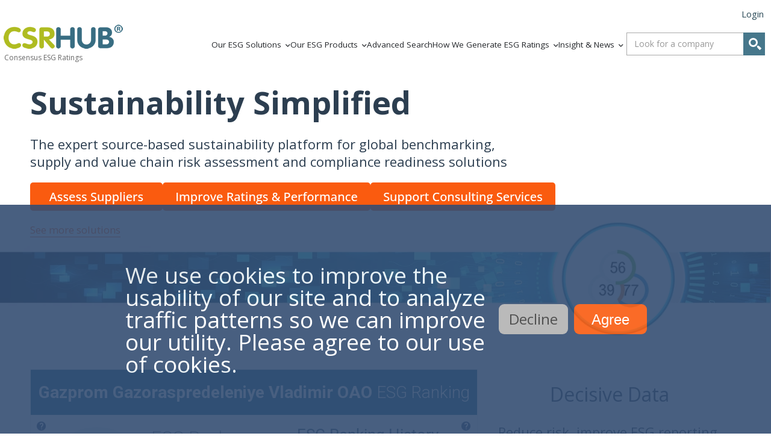

--- FILE ---
content_type: text/html; charset=utf-8
request_url: https://www.csrhub.com/CSR_and_sustainability_information/Gazprom-Gazoraspredeleniye-Vladimir-OAO
body_size: 187137
content:
<!DOCTYPE html>
<html lang="en">
  <head>
    <meta charset="utf-8">
    <meta http-equiv="X-UA-Compatible" content="IE=edge">
    <meta name="keywords" content="social media, Materiality, ESG, impact investing, Supply chain, and Sustainability">
    <meta name="description" content="ESG ratings, impact investing and sustainability data for Gazprom Gazoraspredeleniye Vladimir OAO, Electric &amp; Gas Utilities and Russian Federation. Environment Employees Community Governance.">
    <meta name="viewport" content="width=device-width, initial-scale=1.0">
    <link rel="shortcut icon" href="//static.csrhub.com/images/csrhub-logo-circle-transp-2021-03-50.png">
    <link href="https://www.csrhub.com/CSR_and_sustainability_information/Gazprom-Gazoraspredeleniye-Vladimir-OAO" rel="canonical" />
    <title>ESG Ratings &amp; sustainability info for Gazprom Gazoraspredeleniye Vladimir OAO | ESG Investing</title>
    <!-- Global site tag (gtag.js) - Google Analytics -->


<script async src="https://www.googletagmanager.com/gtag/js?id=G-GL1YLRCXF7"></script>
<script>
    window.dataLayer = window.dataLayer || [];
    function gtag() { dataLayer.push(arguments); }
    gtag('js', new Date());
    gtag('config', "G-GL1YLRCXF7", {
        'linker': {
            'accept_incoming': true, // Auto if exist Domains param
            'domains': ['esg.csrhub.com', 'blog.csrhub.com']
        },
        'link_attribution': true,
        'allow_google_signals': true,
        'cookie_flags': 'SameSite=None;Secure'
    });
    gtag('event', 'page_view', { 'send_to': "G-GL1YLRCXF7" })
    gtag('config', 'G-GL1YLRCXF7', { 'dimension1': "Anonymous" });
    gtag('config', 'AW-947960656');
</script>
<!-- Event snippet for Corporate Lead conversion page --> 
<script> gtag('event', 'conversion', {'send_to': 'AW-947960656/ujKUCITZvtMYEND2gsQD'}); </script> 
      <!-- Google Tag Manager -->
<script>
    (function(w,d,s,l,i){
      w[l]=w[l]||[];
      w[l].push({'gtm.start': new Date().getTime(),event:'gtm.js'});
      var f=d.getElementsByTagName(s)[0],
          j=d.createElement(s),
          dl=l!='dataLayer'?'&l='+l:'';
      j.async=true;
      j.src='https://www.googletagmanager.com/gtm.js?id='+i+dl;
      f.parentNode.insertBefore(j,f);
    })(window,document,'script','dataLayer','GTM-MJG22X8N');
  </script>
  <!-- End Google Tag Manager -->
    <script>
      !function(t,e){function n(){if(!a){a=!0;for(var t=0;t<d.length;t++)d[t].fn.call(window,d[t].ctx);d=[]}}function o(){"complete"===document.readyState&&n()}t=t||"docReady",e=e||window;var d=[],a=!1,c=!1;e[t]=function(t,e){return a?void setTimeout(function(){t(e)},1):(d.push({fn:t,ctx:e}),void("complete"===document.readyState?setTimeout(n,1):c||(document.addEventListener?(document.addEventListener("DOMContentLoaded",n,!1),window.addEventListener("load",n,!1)):(document.attachEvent("onreadystatechange",o),window.attachEvent("onload",n)),c=!0)))}}("docReady",window);
    </script>
    <meta name="robots" content="index,follow">
    <meta name="chargebee-site" content="csrhub">
    <script src="https://js.chargebee.com/v2/chargebee.js" data-cb-site="csrhub" ></script>
    <script src="https://ajax.googleapis.com/ajax/libs/jquery/3.7.1/jquery.min.js"></script>
    <script src="https://cdn.jsdelivr.net/npm/slick-carousel@1.8.1/slick/slick.min.js"></script>
    <meta property="og:title" content="ESG ratings information for Gazprom Gazoraspredeleniye Vladimir OAO "/>
<meta property="og:site_name" content="CSRHub - Integrate ESG with investing, see ESG ratings and Sustainability info on over 60,666 of the world’s largest public and private companies."/>
<meta property="og:url" content="https://www.csrhub.com/CSR_and_sustainability_information/Gazprom-Gazoraspredeleniye-Vladimir-OAO" />
<meta property="og:description" content="NA"/>
<meta property="og:image" content="https://static.csrhub.com/images/open-share/open-share-company-page.jpg"/>
    <meta name="twitter:card" content="summary_large_image">
<meta name="twitter:site" content="@csrhub">
<meta name="twitter:title" content="CSR information for Gazprom Gazoraspredeleniye Vladimir OAO">
<meta name="twitter:description" content="NA">
<meta name="twitter:image" content="">

    <link rel="stylesheet" media="all" href="https://static.csrhub.com/assets/cookies_eu-0967702320b8c6045b6933f016a1f0d200dd0e1d8a43b4aff353e0805ae4b2ba.css" />
    <link rel="stylesheet" media="all" href="https://static.csrhub.com/assets/company-mf-fb259feb8aad589b614eb47ec0403749a14c872898cab454a907d83b2963f96c.css" />
    
    
    <!--[if IE 8]>
      <link rel="stylesheet" media="all" href="https://static.csrhub.com/stylesheets/fonts/ie7.css" data-turbolinks-track="true" />
    <![endif]-->
    <meta property="fb:app_id" content="776550822358362" />
    <meta name="csrf-param" content="authenticity_token" />
<meta name="csrf-token" content="w/+QncCdvevdrIEX8jLlwSyKitea1HAkfxuDcLBdWaYRcfvtQG7QJXLZVL5eUXuaeIi3Cmw72EtaMBjj7LLd8A==" />
    <script src="https://static.csrhub.com/libraries/vue.min.js"></script>
    <script>
      (function (params) {
        const ROTATE_TITLES = [
          `ESG & sustainability info for Gazprom Gazoraspredeleniye Vladimir OAO | ESG Ratings`,
          `ESG Ratings & sustainability info for Gazprom Gazoraspredeleniye Vladimir OAO | ESG Investing`,
          `Consensus ESG Ratings info for Gazprom Gazoraspredeleniye Vladimir OAO | Company Ratings`
        ]
        const itemPos = Math.floor(Math.random() * ROTATE_TITLES.length);
        const title = ROTATE_TITLES[itemPos];
        document.title = title;
      }())
    </script>
      <!-- CRAZY EGG -->
      
      <!-- END CRAZY EGG -->
  </head>
  <body>
    <div id="body-content-holders">

<div id="blank-layout-container">
	

<style>
  @import url('https://use.fontawesome.com/releases/v6.1.2/css/all.css');
  header * {
    color: #23262a;
    font-family: 'Open Sans', sans-serif;
    box-sizing: border-box;
    list-style: none;
  }

  header {
    position: fixed;
    top: 0px;
    width: 100%;
    background-color: white;
    z-index: 9999;
    padding: 5px 85px 15px 100px;
  }

  header {padding: 5px 0px 15px 50px;}


  *,
  *::before,
  *::after {
    box-sizing: border-box;
  }

  .header-wrapper {
    display: flex;
    flex-direction: column;
  }

  .header-navbar {
    display: flex;
    align-items: center;
    justify-content: space-between;
  }

  .header-navbar__left {
    flex: 0 2 86%;
    display: flex;
    justify-content: space-between;
  }

  .header-navbar__right {
    flex: 0 0 14%;
    display: flex;
    align-items: center;
    justify-content: end;
  }

  .desktop-menu {
    flex: 0 0 50%;
    display: flex;
    align-items: center;
    justify-content: space-between;
  }

  .top-menu__item a {
    padding: 20px 0px;
  }

  .sub-menu {
    position: absolute;
    background-color: white;
    margin-top: 15px;
    margin-left: -5px;
    padding: 10px 0px;
    z-index: 1111;
  }

  .logo-text__wrapper {
    text-align: start;
    padding-left: 2px;
    line-height: 1;
    cursor: pointer;
  }

  #user-links {
    height: 38px;
  }

  #user-links ul {
    position: relative;
    top: 10px;
  }

  #user-links a {
    font-size: 13px;
    margin-right: 12px;
  }

  #nav-toggle {
    display: none;
  }

  nav a:hover,
  nav a:visited {
    color: #23262a;
  }

  /*************************************** Navigation styles start ****************************************/

  :root {
    /* --background: rgba(100, 200, 200, .97); */
    --background: rgb(255, 255, 255);
    --arrow-image: url("/images/arrow-down1.png");
    --text-color: rgba(100, 100, 100, 0.97);
    /* --text-color: white; */
  }

  a {
    cursor: pointer;
    color: #23262a; 
  }

  .header-filler {
    width: 100%;
    height: 100px;
  }

  .logo {
    display: flex;
    flex-direction: column;
    position: relative;
  }

  .logo-text {
    color: var(--text-color);
    font-size: 12px;
    font-weight: 400;
  }

  .mobile-menu {
    display: none;
  }

  .mobile-menu .top-mobile {
    display: none;
  }

  .sub-menu {
    display: none;
    animation-name: slow-motion;
    animation-duration: 0.5s;
  }

  nav a {
    color: #23262a;
    font-family: "Open Sans", sans-serif;
    font-size: 14px;
    text-decoration: none;
    position: relative;
    font-weight: normal;
  }

  .desktop-menu ul {
    margin: 0px;
  }

  .desktop-menu i,
  .mobile-menu i {
    display: inline-block;
    margin-left: 3px;
    margin-top: 3px;
    font-weight: 501;
    font-size: 10px;
  }

  .search-form__wrapper {
    display: flex;
    align-items: center;
    padding: 10px;
  }

  .search-form__wrapper--mobile {
    display: none;
  }

  .nav-toggle-label i {
    color: #23262a;
    font-size: 26px;
  }

  .mobile-menu {
    display: none;
    animation-name: slow-motion;
    animation-duration: 1s;
  }

  .company_lookup_and_mobile {
    display: flex;
    height: 38px;
  }

  .search-bar #mign-glass button.btn {
    border-bottom: 2px solid rgb(70, 119, 139);
    position: relative;
    right: -2px;
    border-radius: 0;
    height: 38px;
  }

  @media screen and (max-width: 1281px) {
    header {
      padding: 5px 0px 15px 5px;
    }
  }

  @media screen and (max-width: 1202px) {

    /* header {
      padding: 0px 10px 0px 10px;
    } */

    .desktop-menu {
      display: none;
    }

    .close-x i{
      font-size: 26px;
      font-weight: 800;
      color: #fa5b0f;
      display: none;
    }

    .close-x i:hover {
      color: #46778b;
    }

    .company_lookup_and_mobile {
      display: flex;
      /*height: 38px;*/
    }

    .mobile-company__lookup {
      margin-bottom: 20px;
      animation: slow-motion;
      animation-duration: 1s;
    }

    .mobile-company__lookup .comp-lookup-cont {
      width: 220px;
      animation: slow-motion;
      animation-duration: 1s;
    }

    .nav-toggle-label {
      position: relative;
      cursor: pointer;
      margin-right: 12px;
    }

    .mobile-menu .top-mobile {
      padding: 10px 0px;
    }

    .mobile-menu .top-mobile li {
      padding: 15px 0px;
    }

    .mobile-menu .sub-menu {
      border-left: 2px solid black;
      padding: 10px 20px;
      width: 75%;
    }

    .sub-menu li:hover {
      background: rgba(0, 0, 0, 0.1);
    }


  }

  @media screen and (max-width: 768px) {
    header {
      padding-left: 10px;
    }
    .logo-ruby a img{
      width: clamp(0px, 100%, 200px);
    }

    .logo-text__wrapper {
      display: none;
    }
    .desktop-menu {
      visibility: hidden;
    }
  }

    /*  */
@media screen and (min-width: 1202px) {
      i {
        color: #23262a;
        display: inline-block;
        transition: transform 0.3s;
      }

      .top-menu>li:hover i {
        transform: rotate(180deg) !important;
        transition: transform 0.3s;
      }

      .nav-toggle-label {
        display: none;
      }

      .desktop-menu {
        flex: 0 0 75%;
        display: flex;
        align-items: center;
        justify-content: space-between;

      }

      .top-menu__item:hover .sub-menu {
        display: block;
        opacity: 1;
        transform: scale(1, 1);
        transition: transform 300ms;
      }

      .top-menu {
        flex: 0 0 100%;
        display: flex;
        justify-content: flex-end;
        align-items: center;
        gap: 20px;
      }

      .underline a::before {
        content: "";
        display: block;
        height: 3px;
        border-radius: 3px;
        background: #23262a;
        position: absolute;
        top: 3.2em;
        left: 0;
        right: 0;
        transform: scale(0, 1);
        transition: transform ease-in-out 250ms;
      }

      .underline:hover a::before {
        transform: scale(1, 1);
      }

      .top-menu>li:hover>.sub-menu a {
        opacity: 1;
        transition: opacity 200ms 150ms;
      }
  
      .sub-menu {
        box-shadow: 0 1rem 3rem rgba(11, 11, 12, .175);
      }

      .sub-menu>li {
        display: block;
        text-align: left;
        line-height: 1.5em;
        margin: 0;
        padding: 0.5em 1em;
      }

      .sub-menu li:hover {
        background: rgba(0, 0, 0, 0.1);
      }

      .company_lookup_and_mobile {
        display: flex;
        height: 38px;
      }

      .search-form__wrapper--mobile {
        display: none;
      }

      .mobile-menu {
        display: none;
      }

      .mobile-menu .top-mobile {
        display: none;
      }
  }

  @media screen and (min-width: 1202px) and (max-width: 1475px) {
   header {
    /* padding: 5px 20px 0px 25px; */
   }
   .header-navbar__left {
    /* justify-content: unset; */
   }
   
   .top-menu {
    padding: 0px 5px 0px 0px;
    gap: 8px;
   }

   .top-menu a {
    font-size: 13.5px;
   }

   .search-form__wrapper {
    display: flex;
    align-items: center;
    padding: 10px 10px 10px 0px;
    }

  }

  @keyframes slow-motion {
    from {opacity: 0;}
    to {opacity: 1;}
  }
</style>

<header>
  <div class="header-wrapper header-wrapper__logged-user">
    <div class="user-links">
      <style>
    /* temp style for non-spree pages */
 
    #user-links {
        text-align: initial;
        position: relative;
    }

    #user-links ul{
      display: flex;
      justify-content: flex-end;
      gap: 1em;
    }

    #user-links ul li a {
        text-decoration: none;
        outline: none;
        color: #999;
        font-size: 15px;
        color: #2c4b58;
    }
    #user-links ul li a:hover{
      color: rgb(250, 91, 15);
    }


    #login-cont {
        position: relative;
    }

</style>

<div id="login-cont">
  <div id="user-links">
    <ul>
      <li><a id="show-login-window-link" data-target="#modal-signin" data-toggle="modal" style="cursor: pointer">Login</a></li>
    </ul>
  </div>
</div>
<script>
  window.addEventListener('load', (e) => {
    const loginLink = document.getElementById('show-login-window-link')
    loginLink.addEventListener('click', (ev) =>{
      ev.preventDefault();
      const loginWindow = document.getElementById('login-window-small') 
      loginWindow.style.display = 'grid';
    })

  })
</script>
    </div>
    <div class="header-navbar">
      <div class="header-navbar__left">
        <div class="logo-ruby" id="top-menu-logo">
          <a href='/'>
            <img src="//static.csrhub.com/images/CSRHub-Consensus-ESG-Rankings-logo.png" alt="CSRHub Ratings">
          </a>
          <div class="logo-text__wrapper">
            <span class="logo-text">Consensus ESG Ratings</span>
          </div>
        </div>
        <nav class="desktop-menu">
          
<ul class="top-menu top-mobile">
  <li class="top-menu__item">
    <a class="drop-down mobile-ruby">Our ESG Solutions</a>
    <i class="fa fa-angle-down"></i>
    <!--<div class="arrow"></div>!-->
    <ul class="sub-menu">
      <li><a href="https://www.csrhub.com/esg-solutions/assess-suppliers">Assess Suppliers</a></li>
      <li><a href="https://www.csrhub.com/esg-solutions/benchmark-against-peers">Benchmark against Peers</a></li>
      <li><a href="https://www.csrhub.com/esg-solutions/improve-esg-ratings-and-reporting">Improve ESG Ratings and Reporting</a></li>
      <li><a href="https://www.csrhub.com/esg-solutions/support-consulting-services">Support Consulting Services</a></li>
      <li><a href="https://www.csrhub.com/esg-solutions/use-our-restful-api">Use our RESTful API</a></li>
      <li><a href="https://www.csrhub.com/esg-solutions/prepare-for-csrd-reporting">Prepare for CSRD Reporting</a></li>
      <li><a href="https://www.csrhub.com/esg-solutions/report-to-asset-owners">Report to Asset Owners</a></li>
      <li><a href="https://www.csrhub.com/esg-solutions/evaluate-investment-portfolios">Evaluate Investment Portfolios</a></li>
      <li><a href="https://www.csrhub.com/esg-solutions/nonprofit-due-diligence-on-corporate-partners">Nonprofit Due Diligence on Corporate Partners</a></li>
      <li><a href="https://www.csrhub.com/esg-solutions/perform-phd-professor-academic-research">Perform PhD/Professor Academic Research</a></li>
      <li><a href="https://www.csrhub.com/esg-solutions/get-data-for-student-assignment">Get Data for Student Assignment</a></li>
      <li><a href="https://www.csrhub.com/esg-solutions/other-uses-of-esg-data-partner">Other Uses of ESG Data - Partners </a></li>
    </ul>
  </li>
  <li class="top-menu__item">
    <a class="drop-down mobile-ruby">Our ESG Products</a>
    <i class="fa fa-angle-down"></i>
    <!--<div class="arrow"></div>!-->
    <ul class="sub-menu">
      <li><a href="https://www.csrhub.com/esg-products/subscriber-portal">Subscriber Portal</a></li>
      <li><a href="https://www.csrhub.com/esg-products/csrhub-dashboard-samples">Excel Dashboards</a></li>
      <li><a href="https://www.csrhub.com/esg-products/csrhub-restful-api">Restful API</a></li>
      <li><a href="https://www.csrhub.com/esg-products/reports-and-tools">Reports and Tools</a></li>
      <li><a href="https://www.csrhub.com/esg-products/csrhub-esg-ratings-lever">ESG Ratings Lever</a></li>
    </ul>
  </li>
  <li class="top-menu__item underline"><a href="/csrhub">Advanced Search</a></li>
  <li class="top-menu__item">
    <a class="drop-down mobile-ruby">How We Generate ESG Ratings</a>
    <i class="fa fa-angle-down"></i>
    <!--<div class="arrow"></div>!-->
    <ul class="sub-menu">
      <li><a href="https://www.csrhub.com/csrhub-esg-data-schema">Our data schema</a></li>
      <li><a href="https://www.csrhub.com/csrhub-esg-ratings-methodology">Our ratings methodology</a></li>
      <li><a href="https://www.csrhub.com/frequently-asked-questions-about-esg">FAQ</a></li>
      <li><a href="https://www.csrhub.com/csrhub-video-gallery">How To's</a></li>
      <li><a href="/our_data_sources/">Our data sources</a></li>
    </ul>
  </li>
  <li class="top-menu__item">
    <a class="drop-down mobile-ruby">Insight & News</a>
    <i class="fa fa-angle-down"></i>
    <!--<div class="arrow"></div>!-->
    <ul class="sub-menu">
      <li><a href="https://blog.csrhub.com">Blog</a></li>
      <li><a href="https://www.csrhub.com/csrhub-esg-data-for-research-purposes">Research</a></li>
      <li><a href="https://www.csrhub.com/strategic-partners">Strategic Partners</a></li>
    </ul>
  </li>
</ul>


        </nav>
      </div>
      <div class="header-navbar__right">
       <div class="search-form__wrapper">
          <!---- Company Lookup Start ---------------------------------->
<div class="comp-lookup">
  <style>

    .lookup-glass__wrapper {
      width: 26px;
      height: 26px;
    }

    .glass-circle {
      width: 15px;
      height: 15px;
      border: 3px solid white;
      border-radius: 50%;
    }

    .glass-hook {
      position: relative;
      top: -3px;
      left: 15px;
      width: 4px;
      height: 8px;
      background-color: white;
      border-top-left-radius: 50%;
      border-top-right-radius: 50%;
      transform: rotate(-45deg);
    }
   
    .comp-lookup-cont {
      height: 38px;
      position: relative;
      display: none;
      width: 230px;
    }

    .comp-lookup-cont>.search-bar.search-bar-min {
      padding: 0 !important;
      display: flex;
    } /* position of glass button */


    #lookup-string-min {
      width: 230px !important;
    } /* width of search container */

    /*#lookup-string-min #select2-lookup-string-min-container {
      font-size: 13px;
    }*/


    .search-bar-min .select2-container--default .selection .select2-selection--single {
      display: flex;
      justify-content: center;
      height: 38px;
    }

    #mign-glass {
      right: 38px;
    }

    #mign-glass>button {
      margin: 0 !important;
      padding: 7px;
      position: absolute;
    }
    .select2-dropdown {
      z-index: 999999;
    }


    #select2-lookup-string-min-container {
      display: flex;
      align-items: center;
      padding: 0;
      margin-right: 72px;
    }

    #select2-lookup-string-min-container>span {
      font-size: 14px !important;
    }

    button.btn.btn-default.bg-blue {
      background: #46778b;
      border-color: #46778b;
      border-bottom-left-radius: 0;
      border-top-left-radius: 0;
      border-style: solid;
      width: 36px;
    }

    .input-group-btn {
      position: relative;
    }

    .csricon-search {
      color: white;
    }

    /*@media screen and (max-width: 1200px) {
      #lookup-string-min {
        width: 160px !important;
      }

      .comp-lookup {
        display: flex;
        height: 38px;
      }

      .comp-lookup-cont {
        display: flex;
        justify-self: start;
      }
    }*/

    @media screen and (max-width: 900px) {
      #select2-lookup-string-min-container>span {
        font-size: 12px !important;
        position: relative;
        left: -1px;
      }
    }

  </style>
  <div class="comp-lookup-cont">
    <div class="search-bar search-bar-min">
      <select placeholder="Look for a company" class="form-control" id="lookup-string-min"></select>
     
  
      <span id="mign-glass" class="input-group-btn">

        <button type="button" class="btn btn-default bg-blue">
          <!--<span class="csricon-search"></span>!-->
          <div class="lookup-glass__wrapper">
              <div class="glass-circle"></div>
              <div class="glass-hook"></div>
          </div>
        </button>
      </span>
    </div>
  </div>
  <script>
    window.addEventListener('load', (e) => {
      const lookupStyle = document.querySelector('.comp-lookup-cont');
      lookupStyle.style.display = "flex";
    })
  </script>
</div>
<!---- END OF Company Lookup Start ---------------------------------->
        </div>
        <div class="nav-toggle-label">
          <i class="fa-solid fa-bars"></i>
          <div class="close-x"><i class="fa-solid fa-xmark"></i></div>
        </div>
      </div>
    </div>
  </div>
  <nav class="mobile-menu">
    
<ul class="top-menu top-mobile">
  <li class="top-menu__item">
    <a class="drop-down mobile-ruby">Our ESG Solutions</a>
    <i class="fa fa-angle-down"></i>
    <!--<div class="arrow"></div>!-->
    <ul class="sub-menu">
      <li><a href="https://www.csrhub.com/esg-solutions/assess-suppliers">Assess Suppliers</a></li>
      <li><a href="https://www.csrhub.com/esg-solutions/benchmark-against-peers">Benchmark against Peers</a></li>
      <li><a href="https://www.csrhub.com/esg-solutions/improve-esg-ratings-and-reporting">Improve ESG Ratings and Reporting</a></li>
      <li><a href="https://www.csrhub.com/esg-solutions/support-consulting-services">Support Consulting Services</a></li>
      <li><a href="https://www.csrhub.com/esg-solutions/use-our-restful-api">Use our RESTful API</a></li>
      <li><a href="https://www.csrhub.com/esg-solutions/prepare-for-csrd-reporting">Prepare for CSRD Reporting</a></li>
      <li><a href="https://www.csrhub.com/esg-solutions/report-to-asset-owners">Report to Asset Owners</a></li>
      <li><a href="https://www.csrhub.com/esg-solutions/evaluate-investment-portfolios">Evaluate Investment Portfolios</a></li>
      <li><a href="https://www.csrhub.com/esg-solutions/nonprofit-due-diligence-on-corporate-partners">Nonprofit Due Diligence on Corporate Partners</a></li>
      <li><a href="https://www.csrhub.com/esg-solutions/perform-phd-professor-academic-research">Perform PhD/Professor Academic Research</a></li>
      <li><a href="https://www.csrhub.com/esg-solutions/get-data-for-student-assignment">Get Data for Student Assignment</a></li>
      <li><a href="https://www.csrhub.com/esg-solutions/other-uses-of-esg-data-partner">Other Uses of ESG Data - Partners </a></li>
    </ul>
  </li>
  <li class="top-menu__item">
    <a class="drop-down mobile-ruby">Our ESG Products</a>
    <i class="fa fa-angle-down"></i>
    <!--<div class="arrow"></div>!-->
    <ul class="sub-menu">
      <li><a href="https://www.csrhub.com/esg-products/subscriber-portal">Subscriber Portal</a></li>
      <li><a href="https://www.csrhub.com/esg-products/csrhub-dashboard-samples">Excel Dashboards</a></li>
      <li><a href="https://www.csrhub.com/esg-products/csrhub-restful-api">Restful API</a></li>
      <li><a href="https://www.csrhub.com/esg-products/reports-and-tools">Reports and Tools</a></li>
      <li><a href="https://www.csrhub.com/esg-products/csrhub-esg-ratings-lever">ESG Ratings Lever</a></li>
    </ul>
  </li>
  <li class="top-menu__item underline"><a href="/csrhub">Advanced Search</a></li>
  <li class="top-menu__item">
    <a class="drop-down mobile-ruby">How We Generate ESG Ratings</a>
    <i class="fa fa-angle-down"></i>
    <!--<div class="arrow"></div>!-->
    <ul class="sub-menu">
      <li><a href="https://www.csrhub.com/csrhub-esg-data-schema">Our data schema</a></li>
      <li><a href="https://www.csrhub.com/csrhub-esg-ratings-methodology">Our ratings methodology</a></li>
      <li><a href="https://www.csrhub.com/frequently-asked-questions-about-esg">FAQ</a></li>
      <li><a href="https://www.csrhub.com/csrhub-video-gallery">How To's</a></li>
      <li><a href="/our_data_sources/">Our data sources</a></li>
    </ul>
  </li>
  <li class="top-menu__item">
    <a class="drop-down mobile-ruby">Insight & News</a>
    <i class="fa fa-angle-down"></i>
    <!--<div class="arrow"></div>!-->
    <ul class="sub-menu">
      <li><a href="https://blog.csrhub.com">Blog</a></li>
      <li><a href="https://www.csrhub.com/csrhub-esg-data-for-research-purposes">Research</a></li>
      <li><a href="https://www.csrhub.com/strategic-partners">Strategic Partners</a></li>
    </ul>
  </li>
</ul>


  </nav>
  <div class="mobile-company__lookup">
    <!---- Company Lookup Start ---------------------------------->
<div class="comp-lookup">
  <style>

    .lookup-glass__wrapper {
      width: 26px;
      height: 26px;
    }

    .glass-circle {
      width: 15px;
      height: 15px;
      border: 3px solid white;
      border-radius: 50%;
    }

    .glass-hook {
      position: relative;
      top: -3px;
      left: 15px;
      width: 4px;
      height: 8px;
      background-color: white;
      border-top-left-radius: 50%;
      border-top-right-radius: 50%;
      transform: rotate(-45deg);
    }
   
    .comp-lookup-cont {
      height: 38px;
      position: relative;
      display: none;
      width: 230px;
    }

    .comp-lookup-cont>.search-bar.search-bar-min {
      padding: 0 !important;
      display: flex;
    } /* position of glass button */


    #lookup-string-min {
      width: 230px !important;
    } /* width of search container */

    /*#lookup-string-min #select2-lookup-string-min-container {
      font-size: 13px;
    }*/


    .search-bar-min .select2-container--default .selection .select2-selection--single {
      display: flex;
      justify-content: center;
      height: 38px;
    }

    #mign-glass {
      right: 38px;
    }

    #mign-glass>button {
      margin: 0 !important;
      padding: 7px;
      position: absolute;
    }
    .select2-dropdown {
      z-index: 999999;
    }


    #select2-lookup-string-min-container {
      display: flex;
      align-items: center;
      padding: 0;
      margin-right: 72px;
    }

    #select2-lookup-string-min-container>span {
      font-size: 14px !important;
    }

    button.btn.btn-default.bg-blue {
      background: #46778b;
      border-color: #46778b;
      border-bottom-left-radius: 0;
      border-top-left-radius: 0;
      border-style: solid;
      width: 36px;
    }

    .input-group-btn {
      position: relative;
    }

    .csricon-search {
      color: white;
    }

    /*@media screen and (max-width: 1200px) {
      #lookup-string-min {
        width: 160px !important;
      }

      .comp-lookup {
        display: flex;
        height: 38px;
      }

      .comp-lookup-cont {
        display: flex;
        justify-self: start;
      }
    }*/

    @media screen and (max-width: 900px) {
      #select2-lookup-string-min-container>span {
        font-size: 12px !important;
        position: relative;
        left: -1px;
      }
    }

  </style>
  <div class="comp-lookup-cont">
    <div class="search-bar search-bar-min">
      <select placeholder="Look for a company" class="form-control" id="lookup-string-min"></select>
     
  
      <span id="mign-glass" class="input-group-btn">

        <button type="button" class="btn btn-default bg-blue">
          <!--<span class="csricon-search"></span>!-->
          <div class="lookup-glass__wrapper">
              <div class="glass-circle"></div>
              <div class="glass-hook"></div>
          </div>
        </button>
      </span>
    </div>
  </div>
  <script>
    window.addEventListener('load', (e) => {
      const lookupStyle = document.querySelector('.comp-lookup-cont');
      lookupStyle.style.display = "flex";
    })
  </script>
</div>
<!---- END OF Company Lookup Start ---------------------------------->
  </div>
</header>
<div class="space-filler" style="width: 100%; height: 120px;"></div>
<!-- ============== CSS ============== -->
<style>
  .login-modal {
    background: white;
    box-sizing: border-box;
    --main-bg-color: rgb(70, 119, 139);
    display: none;
    /* display: grid; */
    /* grid-auto-rows: minmax(20px, auto); */
    grid-auto-columns: minmax(120px, 180px); 
    position: fixed;
    top: 50%;
    left: 50%;
    transform: translate(-50%, -50%);
    max-height: 90vh; /* Limit height to 90% of viewport height */
    max-width: 90vw; /* Limit width to 90% of viewport width */
    overflow-y: auto; /* Allow scrolling if content is too tall */
    /* overflow: hidden; */
    border-radius: 7px;
    color: var(--main-bg-color);
    font-family: "Open Sans", sans-serif;
    /* border: 1px solid var(--main-bg-color); */
    box-shadow: inset 0px 0px 0px 1px var(--main-bg-color);
    z-index: 9999999999;
  }


  #login-window-small.login-modal ul {
    padding: 0;
    margin: 0;
  }

  #login-window-small.login-modal li {
    list-style-type: none;
    margin: .5em;
  }

  #login-window-small.login-modal a {
    text-decoration: none;
    color: var(--main-bg-color);
  }

  .modal-head {
    display: flex;
    align-items: center;
    position: relative;
    background-color: var(--main-bg-color);
  }
  .modal-head span {
    color: white;
  }

  .modal-head>span {
    margin-left: 1em;
  }

  .modal-form {
    margin-top: 1em;
  }

  .modal-form label {
    margin: .5em 0;
    align-self: flex-start;
  }

  .modal-social-links {
    grid-column: 1/3;
    display: flex;
    margin: 0 0 2em 1em;

  }

  .modal-buttons-cont {}


  .login-modal>* {}

  .login-modal>*:nth-child(even) {
    /* outline: 1px solid rgb(110, 168, 23); */
  }

  .login-modal>*:nth-child(odd) {
    /* outline: 1px solid red; */
  }

  .form {
    display: flex;
    flex-direction: column;
    font-size: 16px;
    margin: 0 1em;
  }

  .form input[type="password"],
  .form input[type="text"] {
    height: 2em;
    font-size: 16px;
    border: 1px solid #aaa;
    border-radius: 3px;
    padding-left: 5px;
  }

  #login-window-small .form a {
    display: flex;
    justify-content: flex-end;
    cursor: pointer;
  }

  #login-window-small .form a>span {
    color: rgb(250, 91, 15);
  }


  .modal-head {
    grid-row: 1/3;
    height: 4em;
  }

  .modal-head,
  .modal-form {
    grid-column: 1/3;
  }

  .modal-buttons-cont {
    display: flex;
    justify-content: center;
    opacity: unset;
  }

  .modal-buttons-cont button {
    border: 1px solid var(--main-bg-color);
    border-radius: .2em;
    padding: .5em 1.5em;
    font-size: 18px;
    width: 80%;
  }

  .modal-buttons-cont span {
    border: 1px solid var(--main-bg-color);
    border-radius: .2em;
    padding: .5em 1.5em;
    font-size: 18px;
    font-weight: initial;
    text-align: center;
    width: 80%;
  }

  .modal-buttons-cont.close {
    padding-top: 10px;
    cursor: default;
  }

  .modal-buttons-cont.signin {
    padding-top: 10px;
  }

  .modal-buttons-cont.close span {
    color: var(--main-bg-color);
    background-color: white;
    width: 80%;
    cursor: pointer;
  }

  .modal-buttons-cont.close span:hover {
    background-color: #ebebeb;
  }

  .modal-buttons-cont.signin button {
    color: white;
    background-color: var(--main-bg-color);
    cursor: pointer;
  }

  .modal-buttons-cont.signin button:hover {
    background-color: rgb(50, 99, 119);
  }

  .bottom-padd {
    grid-column: 1/3;
    grid-row: 6;
    height: 2em;
  }

  .message-cont {
    margin-left: 50px;
    padding: 10px;
    width: 250px;
  }

  .message-cont span {
    color: red;
    display: block;
    width: 250px;
    text-align: center;
  }


  .checkbox-label{
    font-weight: unset;
  }
  .pass-recovery{
    display: flex;
    flex-flow: wrap;
    justify-content: space-between;
    align-items: center;
  }

  @media only screen and (max-width: 1271px){
    .login-modal {
      top: 110px;
      transform: translate(-50%, 0%);
    }
  }

  @media only screen and (max-width: 700px){
    .message-cont {
      margin-left: 10px;
      width: 200px;
    }
    .message-cont span {
      width: 200px;
    }
  }

  @media screen and (max-height: 500px), (max-width: 400px) {
    .login-modal {
      top: 0;
      max-height: 100vh;
      max-width: 100vw;
      border-radius: 0;
    }
  }

</style>

<!-- mockup https://mantis.jentek.net/view.php?id=48467#c176670 -->

<div id="login-window-small" class="login-modal">
  <div class="modal-head"><span>Member Sign In</span></div>
  <div class="modal-form">
    <form class="form">
      <label for="uname"><b>Username</b></label>
      <input id="username-input" type="text" placeholder="Enter Username" name="name" required>
      <label for="psw"><b>Password</b></label>
      <input id="password-input" type="password" placeholder="Enter Password" name="password" required>
      <div class="pass-recovery">
        <label class="checkbox-label">
          <input type="checkbox"  name="remember"> Remember me
        </label>
      
        <a href="/sustainableproducts/passwordrecovery"> <span>Lost Password</span> </a>
      </div>
      <div class="modal-buttons-cont signin">
        <button id="signin-btn" type="submit">Sign In</button>
      </div>
      <div class="modal-buttons-cont close">
        <span>Close</span>
      </div>
    </form>
  </div>
  
  <div class="message-cont">
      <span></span>
  </div>
  
</div>



<!-- ============== SCRIPT ============== -->
<script>
  let loginStatus = {
    error: "Wrong username or password",
    blocked: "You do not have access from this IP",
    notConfirmed: "Please confirm your Email"
  };
  window.addEventListener('load', (e) => {
    const closeBtn = document.querySelector("#login-window-small .modal-buttons-cont.close");
    closeBtn.addEventListener('click', () => {
      document.getElementById('login-window-small').style.display = 'none';
    });

    const authenticityToken = document.querySelector('meta[name="csrf-token"]');

    const form = document.querySelector('.form');
    
    form.addEventListener('submit', (e) => {
      e.preventDefault();
      const formData = new FormData(form);
      const data = Object.fromEntries(formData)
      data["authenticity_token"] = authenticityToken?.content;
      
      const isValid = validateData(data);
      const options = loginOptions(data);
      
      isValid ? userLogin(options) : errorMessage();

    });
  });

  const loginOptions = (data) => {
    return {
      method: 'POST',
      headers: {
        'Content-Type': 'application/json',
      },
      body: JSON.stringify(data)
    };
  };

  const errorMessage = (errorText) => {
    console.log(errorText)
    const element = document.querySelector('.message-cont span');
    element.textContent = errorText
    setTimeout(() => {
      element.textContent = "";
    }, 5000);
    return;
  };

  const validateData = (data) => {
    if (data.name.trim() == '' || data.password.trim() == '') {
      return false;
    }
    return true;
  };

  const checkStatus = (status) => {
    if (status.status == "error") {
      throw loginStatus.error;
    }else if (status.status == "ip_addresses") {
      throw loginStatus.blocked;
    }else if (status.status == "not-confirmed") {
      throw loginStatus.notConfirmed;
    }
  }

  const userLogin = async (options) => {
    try {
      const fetched = await fetch('/login', options);
      const status = await fetched.json();
      checkStatus(status);
      window.location.reload();
    } catch (e){
      e = new Error(e);
      errorMessage(e.message)
    }
  };
</script>

<script>

  let isSwitched = false;

  const headerElement = document.querySelector('header');

  const logoImg = document.querySelector('#top-menu-logo');
  const mobileMenu = document.querySelector('.mobile-menu');
  const closeBtn = document.querySelector('.close-x i');
  const searchForm = document.querySelector('.search-form__wrapper');
  const btn = document.querySelector('.nav-toggle-label');
  const mobileSearch = document.querySelector('.mobile-company__lookup');
  const selectTwoContainer = searchForm.firstElementChild;

  scrollEventHeader();
  styleByWindowLocation();
  mobileMenuResizeVisibility ();
  switchTopMenuToMobile ();
  showMobileSubMenuContent ();

  function scrollEventHeader() {
    let currentPosition = 0;
    const isMobile = mobileUserAgent();
    window.addEventListener('scroll', (ev) => {
      if (!isMobile) {
        if (currentPosition <= window.scrollY) {
          currentPosition = window.scrollY;
          $("header").hide();
        }else {
          currentPosition = window.scrollY;
          $("header").slideDown("fast", "swing");
        }
      }
    })
    
  }

  function mobileUserAgent() {
    const userAgent = navigator.userAgent.toLowerCase();
    return /android|webos|iphone|ipad|ipod|blackberry|iemobile|opera mini|mobile|mobile\/|phone|tablet|pocket|psp|kindle|silk/i.test(userAgent);
  }

  // -----------------------Start-------------------------------------
  // Function shows mobile view of navbar menu  

  function switchTopMenuToMobile () {

    btn.addEventListener('click', () => {
      event.preventDefault();
    
      isSwitched = !isSwitched;
      
      if (isSwitched) {
        btn.firstElementChild.style.display = "none";
        closeBtn.style.display = "block";
        mobileMenu.style.display = "block";
        mobileMenu.firstElementChild.style.display = "block"
        searchForm.style.visibility = "hidden";
        searchForm.removeChild(selectTwoContainer);
        mobileSearch.appendChild(selectTwoContainer);
      } else {
        closeBtn.style.display = "none";
        btn.firstElementChild.style.display = "block";
        mobileMenu.style.display = "none";
        mobileMenu.firstElementChild.style.display = "none";
        searchForm.style.visibility = "visible";
        searchForm.appendChild(selectTwoContainer);
      };
    });
  };

  // ----------------------------End-------------------------------

  // ---------------------------Start------------------------------
  // Function shows mobile view sub menu content

  function showMobileSubMenuContent () {
    let isShow = false;
    const aBtn = document.querySelectorAll('.mobile-menu .mobile-ruby');
    
    aBtn.forEach((b) => {
      b.addEventListener('click', () => {
        isShow = !isShow;
        if (isShow) {
          event.target.parentNode.lastElementChild.style.display = "block"
          event.target.parentNode.children[1].style.transform = "rotate(180deg)"; 
        }else {
          event.target.parentNode.lastElementChild.style.display = "none";
          event.target.parentNode.children[1].style.transform = "rotate(360deg)";
        };
         
      });
    });
  };

  // ----------------------------End-------------------------------

  function mobileMenuResizeVisibility () {
    
    window.addEventListener('resize', () => {
      const width = window.innerWidth;
      if (width > 1199 && mobileMenu.style.display == "block") {
        mobileMenu.style.display = "none";
        closeBtn.style.display = "none";
        btn.firstElementChild.style.display = "block";
        searchForm.style.visibility = "visible";
        searchForm.appendChild(selectTwoContainer);
        mobileSearch.removeChild(selectTwoContainer);
        isSwitched = false;
      };
    });
    
  };

  function styleByWindowLocation() {
    const url = window.location.pathname.split('/');
    
    if (url[1] == "" || url[1] == 'subscription_sample') {
      // topMenuMarginChange();
    };
    if (url[1] == 'CSR_and_sustainability_information') {
      document.querySelector('.header-wrapper .user-links').style.marginTop = "-18px";
    }
  };

  function topMenuMarginChange() {
    const topMenu = document.querySelector('.desktop-menu .top-menu');
    topMenu.style.marginTop = "8px";
  };

  // ------------------------PRO COMPANY PAGE HEADER TOP FIX------------------

  window.addEventListener('load', () => {
    const proElement = document.querySelector('#left-nav-sidebar');
    if (proElement) {
      headerElement.firstElementChild.style.marginTop = "15px";
    }

  }); 

</script>


<!-- company page main -->
<div id="main-spaceholder">
  <style>
    
    .ui-request-demo-dialog[aria-describedby="dialog-limit-view-reached"] .ui-dialog-titlebar button.ui-dialog-titlebar-close {
    }
</style>
<div id="dialog-limit-view-reached">
    <p>You&#39;ve reached the limit for free Overall Ranking scores. For more information, request a demo.
        <!--HubSpot Call-to-Action Code --> <span class="hs-cta-wrapper"
            id="hs-cta-wrapper-3efe3f42-f788-4c07-b15b-14f6859730e7"> <span
                class="hs-cta-node hs-cta-3efe3f42-f788-4c07-b15b-14f6859730e7"
                id="hs-cta-3efe3f42-f788-4c07-b15b-14f6859730e7">
                <!--[if lte IE 8]><div id="hs-cta-ie-element"></div><![endif]--> <a
                    href="http://cta-redirect.hubspot.com/cta/redirect/2489059/3efe3f42-f788-4c07-b15b-14f6859730e7"
                    target="_blank" rel="noopener"><img alt="Request a Demo" class="hs-cta-img"
                        id="hs-cta-img-3efe3f42-f788-4c07-b15b-14f6859730e7"
                        src="https://no-cache.hubspot.com/cta/default/2489059/3efe3f42-f788-4c07-b15b-14f6859730e7.png"
                        style="border-width:0px;" /></a>
            </span></span><span class="hs-cta-wrapper" id="hs-cta-wrapper-d760955d-55af-4921-b9c4-9b1ef21ee669">
            <script charset="utf-8" src="https://js.hscta.net/cta/current.js"></script>
            <script
                type="text/javascript"> hbspt.cta.load(2489059, 'd760955d-55af-4921-b9c4-9b1ef21ee669', {});</script>
        </span><!-- end HubSpot Call-to-Action Code -->
    </p>
</div>
<script>
    window.addEventListener("load", () => {
        let closeBtn = document.querySelector('.ui-request-demo-dialog[aria-describedby="dialog-limit-view-reached"] .ui-dialog-titlebar button.ui-dialog-titlebar-close');
        if(closeBtn){
            initCloseBtn(closeBtn)
        } else {
            let times = 50; intervalMs = 100;
            const interval = setInterval(() => {
                closeBtn = document.querySelector('.ui-request-demo-dialog[aria-describedby="dialog-limit-view-reached"] .ui-dialog-titlebar button.ui-dialog-titlebar-close');
               
                if(closeBtn || times <= 0 ){
                    try {
                        initCloseBtn(closeBtn);
                    } catch (error) {
                    }
                    clearInterval(interval);
                    return;
                }
                times--;
            }, intervalMs);
        }
    })

    function initCloseBtn(closeBtn) {
        closeBtn.style.display = "block"
        closeBtn.addEventListener('click', (e) => {
            if( typeof removeGreyedOutOverlay === "function"){
                removeGreyedOutOverlay();
            } else {
                console.error(`>>>> removeGreyedOutOverlay function not found`)
            }
        })
    }
</script>
<div data-limit-first='5'
    data-limit-second='10'
    data-views-count='0' id="dialog-request-demo" title="">
    <p>See CSRHub in Action
        <!--HubSpot Call-to-Action Code --><span class="hs-cta-wrapper"
            id="hs-cta-wrapper-e08bd99f-c9e9-4e2c-a98e-78ca524ae5da"><span
                class="hs-cta-node hs-cta-e08bd99f-c9e9-4e2c-a98e-78ca524ae5da"
                id="hs-cta-e08bd99f-c9e9-4e2c-a98e-78ca524ae5da">
                <!--[if lte IE 8]><div id="hs-cta-ie-element"></div><![endif]--><a
                    href="https://cta-redirect.hubspot.com/cta/redirect/2489059/e08bd99f-c9e9-4e2c-a98e-78ca524ae5da"><img
                        alt="See a Full Access Sample" class="hs-cta-img"
                        id="hs-cta-img-e08bd99f-c9e9-4e2c-a98e-78ca524ae5da"
                        src="https://no-cache.hubspot.com/cta/default/2489059/e08bd99f-c9e9-4e2c-a98e-78ca524ae5da.png"
                        style="border-width:0px;" /></a>
            </span>
            <script charset="utf-8" src="https://js.hscta.net/cta/current.js"></script>
            <script
                type="text/javascript"> hbspt.cta.load(2489059, 'e08bd99f-c9e9-4e2c-a98e-78ca524ae5da', {}); </script>
        </span><!-- end HubSpot Call-to-Action Code -->
        <!--HubSpot Call-to-Action Code --> <span class="hs-cta-wrapper"
            id="hs-cta-wrapper-cdfe302d-8f4c-4af0-bdf5-14390680351d"> <span
                class="hs-cta-node hs-cta-cdfe302d-8f4c-4af0-bdf5-14390680351d"
                id="hs-cta-cdfe302d-8f4c-4af0-bdf5-14390680351d">
                <!--[if lte IE 8]><div id="hs-cta-ie-element"></div><![endif]--> <a
                    href="http://cta-redirect.hubspot.com/cta/redirect/2489059/cdfe302d-8f4c-4af0-bdf5-14390680351d"
                    target="_blank" rel="noopener"><img alt="Request a Demo" class="hs-cta-img"
                        id="hs-cta-img-cdfe302d-8f4c-4af0-bdf5-14390680351d"
                        src="https://no-cache.hubspot.com/cta/default/2489059/cdfe302d-8f4c-4af0-bdf5-14390680351d.png"
                        style="border-width:0px;" /></a>
            </span></span>
    </p>

    <p>You have a total of 10 free searches available.</p>
</div>
<script>docReady(function () { csrAnonymousLimitViews() });</script>

  <style>
  .new-tool {
    padding: 15px 44px;
    border: 1px solid black;
    width: 238px;
    border-radius: 7px;
    position: relative;
    left: 50%;
    top: 0px;
    transform: translate(-52%, 24%);
  }

  .new-tool a {
    padding: 5px;
    text-decoration: underline;
    cursor: pointer;
  }

  .cta-track-company {
    display: none;
  }

  .acp-cta-wrapper {
    display: flex;
    justify-content: center;
    align-items: center;
    gap: 10px;
  }

  header {
    padding: 5px 0px 15px 50px;
  }

  @media screen and (max-width: 1281px) {
    header {
      padding: 5px 0px 15px 5px;
    }
  }

</style>
<style>
    .hs-top-widget {
        width: 100%;
        padding: 0px 50px;
        margin-top: 15px;
    }

    .top-baner {
        background-image: url("https://esg.csrhub.com/hs-fs/hubfs/Sustainability%20simplified14sm.jpg?width=1440&name=Sustainability%20simplified14sm.jpg");
        background-size: cover;
        background-position: center;
        background-repeat: no-repeat;
        width: 100%;
        height: 410px;
        margin-top: -210px;
    }

    .hs-top-content h1 {
        color: #2c3e50;
        font-family: 'Open Sans', sans-serif;
        font-style: normal;
        font-weight: 700;
        font-size: 3.25rem;
        line-height: 4.3875rem;
        margin: 0px 0px 20px 0px;
    }

    .hs-top-subtitle h5 {
        color: #2c3e50;
        font-family: 'Open Sans';
        font-style: normal;
        font-weight: normal;
        text-decoration: none;
        font-size: 1.375rem;
        margin: 0.6875rem 0px;
        line-height: 1.8562500000000002rem;
        text-align: left;
    }

    .hs-top-subtitle {
        margin-bottom: 20px;
    }
    
    .hs-cta-buttons {
        display: flex;
        align-items: center;
        justify-content: flex-start;
        gap: 5px;
        flex-wrap: wrap;
    }

    .hook-wrapper {
        padding-top: 20px;
        width: fit-content;
    }

    .hook {
        color: #fa5b0f;
        border-bottom: 1px solid #fa5b0f;
    }
    .hook:visited {
        color: #fa5b0f;
    }

    .hook:active {
        color: #fa5b0f;
    }

    .hook:hover {
        color: #fa5b0f;
    }

    @media screen and (min-width: 2197px) {
        .top-baner {
            height: 800px;
            margin-top: -400px;
        }
    }

    @media screen and (min-width: 1801px) and (max-width: 2196px) {
        .top-baner {
            height: 600px;
            margin-top: -300px;
        }
    }

    @media screen and (min-width: 1570px) and (max-width: 1800px) {
        .top-baner {
            height: 500px;
            margin-top: -250px;
        }
    }

    @media screen and (max-width: 800px) {
        .hs-top-content h1 {
            font-size: 3rem;
            font-weight: 600;
            line-height: 1.1;
        }

        .hs-top-subtitle h5 {
            font-size: 1.5rem;
        }

        .hs-top-subcontent {
            margin: 20px 0px;
        }

    }
</style>
<div class="hs-top-widget">
    <div class="hs-top-content">
        <h1>Sustainability Simplified</h1>
    </div>
    <div class="hs-top-subcontent">
        <div class="hs-top-subtitle">
            <h5>The expert source-based sustainability platform for global benchmarking,&nbsp;<br>supply and value chain
                risk assessment and compliance readiness solutions</h5>
        </div>
        <div class="hs-cta-buttons">
  <div class="hs-cta-embed hs-cta-simple-placeholder hs-cta-embed-200392044701"
    style="max-width:100%; max-height:100%; width:220px;height:47px" data-hubspot-wrapper-cta-id="200392044701">
    <a href="https://cta-service-cms2.hubspot.com/web-interactives/public/v1/track/redirect?encryptedPayload=AVxigLJv%2B4EJSaosjQXPuL34tLhQUrNQ%2BzCU0palHvZLmy%2BulaPVydRSfiwrDBBonMXJRYwjgjaMd%2FwL7HhbGXR9QCp3spAZR%2Bo%2FCCSohAmXYvNEc99KwCca76lD1xIoo0vvJLAiGz9AzYM9%2B9yxqWW0Hsn72ooyEBHV4RAD%2BjuImB7pceDvb4wPBK6IpY6RXBAG3XWZ4HHm7rcv&webInteractiveContentId=200392044701&portalId=2489059" target="_blank" rel="noopener" crossorigin="anonymous">
      <img alt="Assess Suppliers" loading="lazy" src="https://no-cache.hubspot.com/cta/default/2489059/interactive-200392044701.png" style="height: 100%; width: 100%; object-fit: fill"
        onerror="this.style.display='none'" />
    </a>
  </div>

  <div class="hs-cta-embed hs-cta-simple-placeholder hs-cta-embed-200392044820"
    style="max-width:100%; max-height:100%; width:345px;height:47px" data-hubspot-wrapper-cta-id="200392044820">
    <a href="https://cta-service-cms2.hubspot.com/web-interactives/public/v1/track/redirect?encryptedPayload=AVxigLK7fpsNOBohO1JLJH9vLsASK0qgI6okdVdZMJxqCV9z5iZt7wuBxqY2lxegQUqavo8ubj5a27HzC5MMUqTNqoxSRtxGObcL%2BJhWAhcIlt4tupnQMCWsgyouuxkG2bkjkExU9TuOe7%2BralBX7a1Eq%2FQMxmMvKk7vi220r5aQnyIfciY%2FCDL%2BPlC7Af6liMhWLyaICkHMaOrjAbjS5hXl72yejMZjR3lp6xw%3D&webInteractiveContentId=200392044820&portalId=2489059" target="_blank" rel="noopener" crossorigin="anonymous">
      <img alt="Improve Ratings &amp;amp; Performance" loading="lazy" src="https://no-cache.hubspot.com/cta/default/2489059/interactive-200392044820.png" style="height: 100%; width: 100%; object-fit: fill"
        onerror="this.style.display='none'" />
    </a>
  </div>

  <div class="hs-cta-embed hs-cta-simple-placeholder hs-cta-embed-200392044824"
    style="max-width:100%; max-height:100%; width:307px;height:47px" data-hubspot-wrapper-cta-id="200392044824">
    <a href="https://cta-service-cms2.hubspot.com/web-interactives/public/v1/track/redirect?encryptedPayload=AVxigLKGi%2FGM77tk13bL%2FN3jucdRIGmTchkyoC4eHdHgzcnu8OMsFpp18EBh4M6Nrn0p%2FYeGTLJjU14KjJFxwKZOhx7Ps6z4Gdkwv0KtpNLmqvUJoK5%2FqFwDc4JH43KNDta3auRwB1pnI0zd%2B5uKLFUd937qr5J1MhhjXOZ%2FS4DZ10IpEvLOOF3VwBUYRPuU6MAo9tbd0UUiKeNzAMZXKaocIFD1mms%3D&webInteractiveContentId=200392044824&portalId=2489059" target="_blank" rel="noopener" crossorigin="anonymous">
      <img alt="Support Consulting Services" loading="lazy" src="https://no-cache.hubspot.com/cta/default/2489059/interactive-200392044824.png" style="height: 100%; width: 100%; object-fit: fill"
        onerror="this.style.display='none'" />
    </a>
  </div>

</div>
        <div class="hook-wrapper">
            <a class="hook" href="#explore-use-case" rel="noopener">See more solutions</a>
        </div>
    </div>
</div>
<div class="top-baner"></div>
<!-- SECTION RANKING -->
<!-- company-page-summary -->
<!-- prettier-ignore -->
<script>var small_chart_rating_history_company = [];
var small_chart_rating_history_industry = [];
var small_chart_ratio_history_company = [];
var small_chart_ratio_history_industry = [];
</script>
<style>
  @import url('https://use.fontawesome.com/releases/v6.1.2/css/all.css');

  h2 {
    font-size: 2.5rem;
  }

  h3 {
    font-size: 2rem;
  }

  h4 {
    text-transform: none;
    font-size: 1.75rem;
    color: #396d82;
  }

  h5 {
    font-size: 1.375rem;
  }

 
  #company-summary-compact .company-section_scale .scale-block_col {
    display: flex;
    flex-direction: row;
    flex-wrap: wrap;
    justify-content: space-evenly;
  }

  #company-summary-compact .company-section_scale  .scale-block_num {
    position: relative;
  }

  #company-summary-compact .company-section_scale .scale-block_num.p2 {
    left: unset;
  }


  .company-summary-container {
    width: 56.7%;
  }

  .company-section_title h2 {
    background-color: #176888;
    display: block;
    color: white;
    position: relative;
    text-align: center;
    font-weight: 300;
    font-size: 28px;
    margin: 0;
    padding: 18px 0px;
  }

  .rank-circle-cont {
    width: 100%;
  }

  .company-section_sources {
    padding: 0px;
    line-height: 1.1;
    position: relative;
    margin-top: 15px;
    min-width: 190px;
    display: flex;
    flex-wrap: nowrap;
  }

  .company-section_sources_col {
    min-width: 150px;
  }
  .company-summary-anonymous-compact .company-section_sources {
    border: none;
  }

  .special-issues-seg {
    order: 4;
    display: none;
    width: 100%;
  }

  .special-issues-seg.in-circle {
    display: block;
  }

  .ranking-history-graph {
    width: 55%;
  }

  .company-section_bot-l {
    display: flex;
    flex-wrap: wrap;
  }

  .company-section_top {
    background-color: #176888;
  }

  .company-section_top-rank {
    width: 50%;
    padding: 20px 20px;
  }

  .rank-wrapper {
    display: flex;
    gap: 10px;
  }

  .company-section_top-rank_name {
    line-height: 1.2;
  }

  .company-section_top-rank_name:hover .top-rank__helper-message{
    display: flex;
    border: 1px solid #c2c2c2;
    border-radius: 6px;
    color: black;
    font-size: 16px;
    padding: 5px;
  }

  .company-section_top-rank_name span{
    font-size: 30px;
    font-weight: 300;
    color: #818e8f;
    line-height: 1.2;
  }

  .company-section_top-rank_name .icon_ask {
    font-size: 14px;
    left: 120px;
    top: 5px;
    font-weight: bold;
  }

  .top-rank__helper-message {
    display: none;
    position: absolute;
    top: 0px;
    left: 100px;
    background: #fff;
    z-index: 999999999;
    align-items: center;
    justify-content: center;
    font-size: 16px;
    flex-wrap: wrap;
    text-align: center;
  }

  .company-section-bottom {
    display: flex;
    margin-top: -45px;
    align-items: center;
    margin-left: 20px;
    gap: 5px;
  }

  .color-scale-wrapper {
    display: flex;
  }

  .color-scale-wrapper .icon_ask {
    position: relative;
    top: 0px;
    left: -10px;
    background: #344d72;
    color: white;
    padding: 1px 4px;
  }

  .company-section-bottom table {
    margin-top: 10px;
  }

  .company-section_news-and-jobs {
    flex: 0 0 auto;
    background-color: #357FA8;
    padding: 10px 20px;
    
  }

  .company-section_news-and-jobs a{
    background-color: #357FA8;
  }

  .social-news-jobs-cont {
    display: flex;
  }

  .share-social-cont {
    margin-left: auto;
  }

  .company-section_share_list .fa-brands {
    font-size: 26px;
    color: #344d72;
  }

  .rating-ranking {
    display: flex;
    flex-wrap: wrap;
    padding: 20px 50px;
  }

  .ranking-cont {
    display: flex;
    width: 100%;
  }

  .ranking-cont .company-section_scale {
    position: relative;
  }

  .ranking-cont .company-section_scale .icon_ask.rel {
    position: absolute;
    top: -20px;
    right: 0;
  }

  .company-section_rating_descr {
    font-size: 12px;
    text-align: center;
    /* margin-left: 10px; */
    text-align: left;
    width: 90%;
    float: right;
    padding: 0px 10px;
  }

  #company-summary-compact .company-section_rating_descr a {
    color: #fa5b0f;
    font-size: 13px;
    text-decoration: underline;
    cursor: pointer;
  }
  #company-summary-compact .company-section_rating_descr a:hover {
    text-decoration: underline;
  }

  .data-right {
    width: 35%;
    margin: 0 auto;
  }

  .company-section_top-rank_num .icon_ask {
    left: 10px;
  }
  
  @media screen and (min-width: 1250px) and (max-width: 1550px) {
    .company-section_top-rank {
      width: 45%;
    }

    .ranking-history-graph {
      width: 49%;
      margin-left: 6%;
    }
  }

  @media screen and (max-width: 1350px) {
    .company-summary-container {
      width: 63%;
    }
    .data-right {
      width: 35%;
    }
  }

  @media screen and (max-width: 1249px) {
    .rating-ranking {
      flex-direction: column;
    }

    .company-summary-container,
    .data-right {
      width: 100%;
    }
  }

  @media screen and (max-width: 970px) {
    .ranking-history-graph {
      width: 50%;
      margin-left: 50px;
    }

    .company-section_rating_descr {
      max-width: 70%;
      margin: 0 auto;
      text-align: center;
      float: initial;
    }
  }

  @media screen and (max-width: 820px) {
    .ranking-cont {
      flex-wrap: wrap;
    }

    .company-section_top-rank {
      margin-left: 20%;
    }

    .color-scale-wrapper {
      margin-top: 10px;
    }
    
    .ranking-history-graph {
      flex-basis: 100%;
      margin-bottom: 50px;
      margin-left: 0;
      margin-top: -40px;
    }

    .rating-ranking {
      transform: scale(90%);
      /* margin-top: -60px; */
      padding: 0;
      margin: 0;
      margin-top: -20px;
    }
    .whd-heading-container {
      margin-top: 20px;
    }

    .company-section_rating_sheet {
      margin: 0px;
    }

    #chart {
      margin: 0 auto;
    }
  }

  @media screen and (max-width: 600px) {
    .company-section_top-rank {
      margin-left: 15%;
    }
  }

  @media screen and (max-width: 500px) {
    .company-section_top-rank {
      margin-left: 10%;
    }
  }

  @media screen and (max-width: 440px) {
    h1 {font-size: 2.5rem;}
    h2 {font-size: 2rem;}
    h3 {font-size: 1.5rem;}
    h5 {font-size: 1.2rem;}
    /* .header-wrapper {
      width: 90%;
    } */
    .hs-top-widget {
      padding: 1.5rem 0 0 1rem;
    }
    .hs-top-content h1 {
      line-height: 1;
    }
    
    .rating-ranking {
      padding: 0;
      margin-top: -40px;
    }

    .company-section_top-rank {
      margin-left: 0;
      padding: 20px 0px;
    }

    .company-section_top-rank_num .icon_ask {
      left: 5px;
      top: -5px;
    }   
    
    .company-section-bottom {
      width: 90%;
    }

    .icon_ask {
      right: 40px;
    }

    .rank-wrapper {
      transform: scale(95%);
    }

    .company-section_top-rank_name .icon_ask {
      left: 125px;
      top: 0px;
    }
  }
</style>
</div>
<!-- blue-section -->
<div id="company-summary-compact"
  class="rating-ranking company-summary-anonymous company-summary-anonymous-compact"
>
  <div class="company-summary-container">
    <!-- company-section -->
    <section class="company-section">
      <div class="company-section_bot">
        <div class="company-section_title">
          <h2 class="" style="font-size: 28px;">
            <strong>Gazprom Gazoraspredeleniye Vladimir OAO</strong> ESG Ranking
          </h2>
        </div>

        <div class="rank-circle-cont">
          <div class="ranking-cont">
            
            <div class="company-section_top-rank">
              <div class="rank-wrapper">
                <div class="company-section_top-rank_num">
                  <span class="pp pp180"
                    ><span
                      class="value"
                      data-overall-ratio="TkE=
"
                    ></span
                  ></span>
                  <span
                    class="icon_ask"
                    title="Ranking percentile comparisons allow you to compare a company to other companies in the same industry and country."
                    >?</span
                  >
                </div>
                  
                <div class="company-section_top-rank_name">
                  <div class="rank-name">
                    <div>ESG Rank</div>
                    <div>vs 43,135</div>
                    <div>Entities</div>
                  </div>
                  <div class="company-section_sources">
                    <div class="company-section_sources_num">
                      1
                    </div>
    
                    <div class="company-section_sources_col">
                      <strong>Sources</strong>
                      <br />
                      for this company
                    </div>
    
                    <span
                      class="icon_ask"
                      title="CSRHub includes sources that are no longer active or that no longer track particular companies. As a result, most companies have more total sources tracking them over time than are currently actively tracking them."
                      >?</span
                    >
                  </div>
                </div>
              </div>
              <div class="color-scale-wrapper">
                <style>
  .color-scale {
    table-layout: fixed;
    border-collapse: collapse;
    margin: 25px 0px 35px 10px;
    width: auto;
  }
  .text-value {
    font-size: 10px;
    text-align: center;
  }

  .color-scale td {
    width: 58px;
  }

</style>
<table class="color-scale">
    <tr>
      <td class="scale-block_line bg"></td>
      <td class="scale-block_line bg1"></td>
      <td class="scale-block_line bg2"></td>
      <td class="scale-block_line bg3"></td>
      <td class="scale-block_line bg4"></td>
      <td class="scale-block_line bg5"></td>
    </tr>
    <tr>
      <td class="text-value">Low 0-29</td>
      <td class="text-value">30-39</td>
      <td class="text-value">40-49</td>
      <td class="text-value">50-59</td>
      <td class="text-value">60-79</td>
      <td class="text-value">80-100 High</td>
    </tr>
</table>
<span class="icon_ask" title='CSRHub takes information from its data sources and transforms it into a 0 to 100 scale. We then weight the data sources, aggregate their scores, and then adjust them so they fit together smoothly. See "How Does CSRHub Create a Score" and the "CSRHub Rating Rules" on the CSRHub site for more details.'>?</span>
              </div>
            </div>

            <div class="ranking-history-graph company-section_bot-r">
            <!-- company-section_rating -->
            <div class="company-section_rating">
              <div class="company-section_rating_title">
                ESG Ranking History
              </div>
              <div class="company-section_rating_sheet">
                <!-- <div
                  class="small-chart-on-the-summary"
                  id="small-ratios-chart-on-the-summary"
                ></div> -->
                <script src="https://cdn.jsdelivr.net/npm/apexcharts"></script>
<script>var small_chart_rating_history_company = [];
var small_chart_rating_history_industry = [];
var small_chart_ratio_history_company = [];
var small_chart_ratio_history_industry = [];
</script>
<div id="chart"></div>
<script>
    const extractValues = (val) => {
        let month = val.toString().split(' ')[1];
        let year = val.toString().split(' ')[3];
        return `${month} ${year}`
    }
    let labels = small_chart_ratio_history_company.map((line) => new Date(line[0]));
    labels = labels.map(extractValues)
    const labelLength = labels.length;
    const points = small_chart_ratio_history_company.map((line) => line[1]);

    const options = {
        chart: {
            type: 'line',
            width: '100%',
            height: '200px',
            borderWidth: 1,
            borderStyle: 'solid',
            borderRadius: '5px',
            toolbar: false,
            zoom: {
                enabled: false,
                type: 'x',  
                autoScaleYaxis: false,  
                allowMouseWheelZoom: false, 
            } 
        },
        series: [{
            name: 'Rank',
            data: small_chart_ratio_history_company
        }],

        tooltip: {
            enabled: false,
        },
        xaxis: {
            type: 'datetime',
            axisTicks: {
                show: false,
            },
            labels: {
                show: true,
                rotate: 0,
                rotateAlways: false,
                hideOverlappingLabels: true,
                showDuplicates: false,
                style: {
                    colors: [],
                    fontSize: '9px',
                    fontFamily: 'Helvetica, Arial, sans-serif',
                    fontWeight: 300,
                },
            },
        },
        yaxis: {
            min: 0,
            max: 100,
            stepSize: 50,
            floating: false,
            decimalsInFloat: 0,
            labels: {
                formatter: (value) => { return `${value}%`},
            }
        },
        grid: {
            show: true,
            borderColor: '#c2c2c2',
            row: {
                colors: ['#f3f3f3', 'transparent'],
                opacity: 0.5
            },
        },
        
        noData: {
            text: 'No Data Available',
            align: 'center',
            verticalAlign: 'middle',
            style: {
                color: '#c2c2c2',
                fontSize: '24px',
            }
        },

        responsive: [
            {
                breakpoint: 1550,
                options: {
                    chart: {
                        width: '100%',
                        height: '200px',
                    },
                }
            }
        ]

    }
    const chartEle = document.querySelector("#chart");
    chartEle.style.maxWidth = '650px'

    var chart = new ApexCharts(chartEle, options);

    chart.render();
</script>
                <div class="company-section_rating_descr">
                  Industry average is for the  1014 companies in <a href="/search/industry/Electric-and-Gas-Utilities">Electric & Gas Utilities</a> industry
                </div>
              </div>

              <span
                class="icon_ask"
                title="Subscribers can see CSRHub ESG rating &amp; ranking history back to December 2008."
                >?</span
              >
            </div>
          </div>
        </div>
        <div class="company-section-bottom">
          <style>
  /* .company-section_news-and-jobs {
    display: flex;
    align-items: flex-end;
    flex-wrap: wrap;
  }
  .company-section_news-and-jobs a {
    padding: 0.4em 1em;
    margin: 0 0.5em;
  } */
</style>

<div class="company-section_news-and-jobs">
  <a href="/CSR_and_sustainability_information/Gazprom-Gazoraspredeleniye-Vladimir-OAO/ESG_news">ESG News</a>
  <!--<a style="min-width: 145px;" href="/CSR_and_sustainability_information/Gazprom-Gazoraspredeleniye-Vladimir-OAO/ESG_jobs">ESG Jobs</a>-->
</div>

        </div>
                    
            <style>
                .company-section_top>.company-section_title{
                    position: relative;
                }

                #company-section-top-cont {
                    display: flex;
                }
                
                #company-section-top-cont > a {
                    width: 100%;
                    display: flex;
                    /* flex-wrap: wrap; */
                    /* justify-content: center; */
                    background-color: #176888;
                }

                .company-section_top>.company-section_title > a > span {
                    font-size: 23px;
                    color: white;
                }

                .company-section_top>.company-section_title > a.closed::after, .company-section_top>.company-section_title > a.open::after {
                    content: "";
                    position: relative;
                    cursor: pointer;
                    text-decoration: underline;
                }
       
       
                .company-section_top>.company-section_title  span.item {
                    display: none;
                    position: relative;
                    /* margin: 0 1em; */
                    text-decoration: underline;
                }

                .company-section_top>.company-section_title > a.closed > .when-close {
                    display: block;
                }

                .company-section_top>.company-section_title > a.open > .when-open {
                    display: block;
                }

                .closed-company__name {
                    flex: 0 0 80%;
                }

                a .item {
                    flex: 0 0 20%; 
                }

                .company-section_content {
                    padding: 0px 25px 25px;
                }

                .altnames-title span{
                    color: #fff;
                    font-size: 23px;
                    font-weight: 300;
                }

                .altnames-list {
                    display: flex;
                    flex-wrap: wrap;
                    gap: 5px;
                    margin: 0;
                    padding: 0;
                }

                .altnames-list li a {
                    color: #FACC2E;
                    text-decoration: underline;
                }

                .company-section_descr p {
                    padding: 0;
                    margin: 0;
                }

                @media screen and (max-width: 820px) {
                    .company-section_wrap {
                        display: flex;
                        flex-direction: column;
                    }
                    .company-section_descr,
                    .company-section_sheet {
                        max-width: 100%;
                        /* margin: 0px 0px 10px 0px; */
                    }
                }

                .company-section_descr,
                .company-section_sheet {
                        margin: 0px 0px 20px 0px;
                }
            </style>
            <div class="company-section_top">
                <div id="company-section-top-cont" class="company-section_title">
                    <a class="closed">
                        <span class="closed-company__name">Gazprom Gazoraspredeleniye Vladimir OAO Description</span>
                        
                        <span class="item  when-open">Close</span>
                        <span class="item when-close">Open</span>
                    
                    </a>
                </div>

                <div class="company-section_content closed">
                    <div class="company-section_wrap">
                        <div class="company-section_descr">
                            <p>NA</p>
                          
                        </div>

                        <div class="company-section_sheet">
                            <table>
                                <tr>
                                    <td>Ticker:</td>
                                    <td>VLOG</td>
                                </tr>
                                <tr>
                                    <td>ISIN:</td>
                                    <td>RU0007964813</td>
                                </tr>
                                <tr>
                                    <td>Address:</td>
                                    <td >
                                        <p>ul. Krasnoznamennaya, 3</p>
                                    </td>
                                </tr>
                              <tr>
                              	<td>&nbsp;</td>
                                <td>
<a href="/search/city/Russian%20Federation%3AVladimir/">Vladimir</a>, 
<a href="/search/area/Russian%20Federation%3AVladimirskaya%20o/">Vladimirskaya o</a>,                          600017,          
<a href="/search/country/Russian%20Federation/">Russian Federation</a>                                                       </td>
                              </tr>
                                <tr>
                                    <td>Website:</td>
                                    <td><a href="http://www.vladoblgaz.ru" class="company-section_sheet_link">Gazprom Gazoraspredeleniye Vladimir OAO</a></td>
                                </tr>
                                <tr>
                                    <td>Phone #:</td>
                                    <td>NA</td>
                                </tr>
                                <tr class="padd">
                                    <td>ESG Web Area:</td>
                                    <td><a href="https://www.csrhub.com/find-tailored-esg-solution-now" class="company-section_subscriber_feature_link">Subscribers Only</a> <span
                                            class="icon_ask rel" title="Link to the CSR area of a company's site, when available.">?</span></td>
                                </tr>
                              <tr>
                                <td>Industry:</td>
                                <td><a href="/search/industry/Electric-and-Gas-Utilities">Electric & Gas Utilities</a></td>
                              </tr>
                            </table>
                        </div>
                    </div>
                    <div class="company-section_altnames">
                        <div class="altnames-title">
                            <span>Alternate Names:</span>
                        </div>
                        <div class="altnames-list-wrapper">
                            <ul class="altnames-list">
                                <li><a href='/CSR_and_sustainability_information/Gazprom-Gazoraspredeleniye-Vladimir-AO'>Gazprom Gazoraspredeleniye Vladimir AO; </a></li><li><a href='/CSR_and_sustainability_information/Gazprom-Gazoraspredeleniye-Vladimir-OAO'>Gazprom Gazoraspredeleniye Vladimir OAO; </a></li><li><a href='/CSR_and_sustainability_information/Open-Joint-Stock-Company-Gazprom-gazoraspredelenie-Vladimir'>Open Joint Stock Company Gazprom gazoraspredelenie Vladimir; </a></li><li><a href='/CSR_and_sustainability_information/Vladimiroblgas'>Vladimiroblgas; </a></li>
                            </ul>
                        </div>
                    </div>
                </div>
            </div>
            <script>
                const anonPageElement = document.querySelector('.company-section_sheet_link');
                const anonElementLink = anonPageElement.getAttribute('href').toLowerCase();
                const anonLink = anonElementLink.split('//').pop();
            
                if (anonLink == 'na' || anonLink.length == 0) {
                    anonPageElement.removeAttribute('href');
                    anonPageElement.textContent = 'NA';
                    anonPageElement.style.all = 'unset';
                }
            </script>
      </div>
    </section>
  </div>
  <div class="data-right">
    <style>
  #we-harmonize-data-cont {
    display: flex;
    flex-direction: column;
    padding-bottom: 30px;
  }

  .whd-heading-container {
    padding: 20px 0px;
    display: flex;
    flex-direction: column;
    text-align: center;
    justify-content: center;
    align-items: center;
  }

  .whd-heading-container>h3 {
    color: #2c3e50;
    font-family: 'Open Sans';
    font-style: normal;
    font-weight: normal;
    text-decoration: none;
    font-size: 2.0rem;
    margin-top: 0px;
    margin-bottom: 1.0rem;
    line-height: 2.7rem;
  }

  .whd-items {
    flex: 0 0 100%;
    display: flex;
    justify-content: center;
    align-items: center;
    flex-wrap: wrap;
  }

  .whd-data-item {
    display: flex;
    flex-direction: column;
    line-height: 1.3em;
    text-align: center;
  }

  .whd-data-item>span.whd-data-item-text {
    font-size: 1.375rem;
    color: #fa5b0f;
  }

  .whd-data-item>span.whd-data-item-counter {
    font-size: 37px;
    color: #fa5b0f;
  }


  .whd-data-item-counter {
    font-weight: bolder;
  }

  .whd-preposition {
    font-size: 22px;
  }

  .whd-items>* {
    padding: 0 15px;
  }

  .whd-preposition>span {
    font-size: 22px;
  }

  .whd-item__wrapper {
    display: flex;
    align-items: center;
    margin-top: -30px;
  }

  .whd-item__commercial {
    flex: 0 0 25%;
    text-align: center;
  }

  .whd-item__commercial a {
    display: flex;
    align-items: center;
    justify-content: center;
  }

  .whd-item__commercial img {
    max-width: 100%;
    height: 150px;
  }

  .whd-heading-container h5 {
    color: #2c3e50;
    font-family: 'Open Sans';
    font-style: normal;
    font-weight: normal;
    text-decoration: none;
    font-size: 1.375rem;
    margin: 0.6875rem 0px;
    line-height: 1.8562500000000002rem;
    text-align: center;
  }

  .section-description {
    margin: 0 0 1.25rem;
    padding: 0;
  }

  @media only screen and (max-width: 800px) {
    .whd-items {
      display: flex;
      /* flex-direction: column; */
      justify-content: center;
      align-items: center;
      flex-wrap: wrap;
    }
  }
</style>

<div id="we-harmonize-data-cont">

  <div class="whd-heading-container">
    <h3>Decisive Data</h3>
    <div class="section-description">
      <h5>Reduce risk, improve ESG reporting, strengthen brand and manage stakeholders, using authoritative
        sustainability metrics and data harmonized from key investor sources (i.e., MSCI, ISS, S&amp;P Global), and
        hundreds of other ESG experts.</h5>
    </div>
  </div>

  <div class="whd-item__wrapper">

    <script src="https://www.w3schools.com/lib/w3.js"></script> 
<div class="whd-items" id="w3-object">
  
  <div class="whd-data-item">
    <span class="whd-data-item-text">History (YRs)</span>
    <span class="whd-data-item-counter history">{{first_dataset}}</span>
  </div>
   
  <div class="whd-data-item">
    <span class="whd-data-item-text">Sources</span>
    <span class="whd-data-item-counter sources">{{sources_count}}</span>
  </div>

  <div class="whd-data-item">
    <span class="whd-data-item-text">Companies</span>
    <span class="whd-data-item-counter companies">{{companies_count}}</span>
  </div>
  
  <div class="whd-data-item">
    <span class="whd-data-item-text">Countries</span>
    <span class="whd-data-item-counter countries">{{countries_except_goverments_count}}</span>
  </div>

</div>
  

<script>
  async function setRequest() {
    let fetchedData = await fetch('/tokens?tokens[]=sources_count&tokens[]=companies_count&tokens[]=countries_count&tokens[]=first_dataset&tokens[]=countries_except_goverments_count');
    let data = await fetchedData.json();
    w3.displayObject("w3-object", data);
  }

  setRequest();
</script>


  </div>
</div>
  </div>
</div>
<script type="text/javascript">
  function renderOverallRatio() {
    const ratioElement = document.querySelector('span.pp.pp180 span.value');
    const ratioEncodedValue = ratioElement.getAttribute('data-overall-ratio');
  
    if (ratioEncodedValue) {
      let ratioDecodedValue;
      try {
        ratioDecodedValue = window.atob(ratioEncodedValue)
      } catch (error) {
        ratioDecodedValue = "NA";
      }
      ratioElement.textContent = ratioDecodedValue;
      
    }

    renderPPsvg(true);
  }

  docReady(function () {
    var cookiesConsented = getCookie("cookie_eu_consented");
    if (cookiesConsented == "true") {
      renderOverallRatio();
    } else {
      var container = $("span.pp.pp180");
      container.append(
        '<span id="accept-cookies" style="position:absolute; top:57px; font-size: 22px; text-align:center">Accept cookies to see this ranking</span>'
      );

      const acceptCookies = document.querySelector('#accept-cookies');
      const originalText = acceptCookies.textContent;
      acceptCookies.style.cursor = 'pointer';
      let clicked = false;
      acceptCookies.addEventListener('click', (ev) => {
        clicked = !clicked
        if (clicked) {
          ev.target.textContent = 'Click on the orange Agree button to accept cookies, then you will see the ranking'
          ev.target.style.top = '-10px';
        }else {
          ev.target.textContent = originalText;
          ev.target.style.top = '57px';
        }
        
      });
    };
  });

  window.addEventListener('load', (ev) => {
    resizeHeader()
  })
  window.addEventListener('resize', (ev) => {
    resizeHeader()
  })

  const resizeHeader = () => {
    const headerEle = document.querySelector('header')
    if (window.innerWidth < 650) {
      headerEle.style.width = `${window.innerWidth}px`
    }else {
      headerEle.style.width = '100%'
    }
  }
</script>


<!-- Section Explore-our-use-cases-->
<style>
  .explore-use-case {
    background-color: #f8f9fa;

  }

  .cover-image {
    background-color: #5e8ac1 !important;
    width: 100%;
    height: 190px;
  }

  .cover-image h3 {
    color: #fff;
    height: 100%;
    font-family: 'Open Sans';
    font-style: normal;
    font-weight: normal;
    text-decoration: none;
    font-size: 2.0rem;
    line-height: 2.7rem;
    display: flex;
    justify-content: center;
    padding-top: 44px;
  }

  .use-case-container {
    width: 85%;
    margin: -75px auto;
    display: flex;
    justify-content: space-between;
    padding: 20px 0;
  }

  .column {
    width: 32%;
    background-color: #fff;
    padding: 30px 25px;
    border: 1px solid rgb(229, 231, 234);
  }

  .row {
    margin-bottom: 20px;
    margin-top: 25px;
    display: flex;
    justify-content: space-between;
    border: 1px solid #99acc2;
    cursor: pointer;
  }

  .row-icon {
    width: fit-content;
    max-width: 25%;
    padding-top: 15px;
    padding-left: 5px;
  }

  .row-icon img {
    aspect-ratio: auto 100 / 100;
  }

  .row-content {
    flex: 0 0 65%;
    padding: 5px 0px;
  }

  .row-content h5,
  .form-title h5 {
    margin: 0px;
    font-family: 'Open Sans';
    font-style: normal;
    font-weight: normal;
    text-decoration: none;
    text-align: left;
    font-size: 1.375rem;
    margin-bottom: 0.6875rem;
    line-height: 1.8562500000000002rem;
  }

  .row-content a {
    color: #fa5b0f;
    text-decoration: none;
    font-size: 1.375rem;
  }

  .row-content p {
    margin: 0px;
  }

  .form-title h5 {
    color: #2c3e50;
    font-size: 1.312rem;
  }

  .form-title {
    margin-top: 25px;
  }

  form {
    display: flex;
    flex-direction: column;
  }

  form input,
  form select {
    margin-bottom: 10px;
    padding: 5px;

  }

  @media screen and (min-width: 1404px) and (max-width: 1632px) {
    .explore-use-case {
      margin-top: -40px;
    }
  }

  @media screen and (max-width: 1404px) {
    .explore-use-case {
      margin-top: -65px;
    }
  }

  @media screen and (max-width: 1056px) {
    .row-icon {
      align-self: center;
    }
  }

  @media screen and (max-width: 820px) {
    .use-case-container {
      flex-direction: column;
      gap: 20px;
    }

    .column {
      width: 100%;
    }

    .row {
      justify-content: space-around;
    }
  }
</style>
<section id="explore-use-case" class="explore-use-case">
  <div class="cover-image">
    <h3>Explore our Use Cases</h3>
  </div>
  <div class="use-case-container">
    <div class="column">
      <div class="row">
        <span class="row-icon">
          <a href="https://www.csrhub.com/esg-solutions/assess-suppliers" rel="noopener">
            <img src="/hscache/hs-fs/hubfs/AI-Generated%20Media/Images/supply%20chain%20icon-Apr-22-2025-08-53-15-1024-PM_c1010092cf9.jpeg?width=85&amp;height=85&amp;name=supply%20chain%20icon-Apr-22-2025-08-53-15-1024-PM.jpeg" width="85" height="85" loading="lazy" alt="supply chain icon-Apr-22-2025-08-53-15-1024-PM" data-gai="true" style="height: auto; max-width: 100%; width: 85px; margin-left: auto; margin-right: auto; display: block;" srcset="/hscache/hs-fs/hubfs/AI-Generated Media/Images/supply chain icon-Apr-22-2025-08-53-15-1024-PM_08e180c1fa1.jpeg?width=43&amp;height=43&amp;name=supply%20chain%20icon-Apr-22-2025-08-53-15-1024-PM.jpeg 43w, /hscache/hs-fs/hubfs/AI-Generated Media/Images/supply chain icon-Apr-22-2025-08-53-15-1024-PM_c1010092cf9.jpeg?width=85&amp;height=85&amp;name=supply%20chain%20icon-Apr-22-2025-08-53-15-1024-PM.jpeg 85w, /hscache/hs-fs/hubfs/AI-Generated Media/Images/supply chain icon-Apr-22-2025-08-53-15-1024-PM_4dfc630f0b2.jpeg?width=128&amp;height=128&amp;name=supply%20chain%20icon-Apr-22-2025-08-53-15-1024-PM.jpeg 128w, /hscache/hs-fs/hubfs/AI-Generated Media/Images/supply chain icon-Apr-22-2025-08-53-15-1024-PM_f49db25b75e.jpeg?width=170&amp;height=170&amp;name=supply%20chain%20icon-Apr-22-2025-08-53-15-1024-PM.jpeg 170w, /hscache/hs-fs/hubfs/AI-Generated Media/Images/supply chain icon-Apr-22-2025-08-53-15-1024-PM_79822f9eb5c.jpeg?width=213&amp;height=213&amp;name=supply%20chain%20icon-Apr-22-2025-08-53-15-1024-PM.jpeg 213w, /hscache/hs-fs/hubfs/AI-Generated Media/Images/supply chain icon-Apr-22-2025-08-53-15-1024-PM_198c8333145.jpeg?width=255&amp;height=255&amp;name=supply%20chain%20icon-Apr-22-2025-08-53-15-1024-PM.jpeg 255w" sizes="(max-width: 85px) 100vw, 85px">
          </a>
        </span>
        <span class="row-content">
          <h5><a href="https://www.csrhub.com/esg-solutions/assess-suppliers" rel="noopener">Assess Suppliers</a></h5>
          <p>Rapidly scan your supply chain leveraging “outside-in” expert data to identify supplier risks. No surveys
            required.</p>
        </span>
      </div>
      <div class="row">
        <span class="row-icon">
          <a href="https://www.csrhub.com/esg-solutions/improve-esg-ratings-and-reporting" rel="noopener">
            <img src="/hscache/hs-fs/hubfs/yellow%20ratings%20circle_985ef49f61b.png?width=74&amp;height=76&amp;name=yellow%20ratings%20circle.png" width="74" height="76" loading="lazy" alt="yellow ratings circle" style="height: auto; max-width: 100%; width: 74px; margin-left: auto; margin-right: auto; display: block;" srcset="/hscache/hs-fs/hubfs/yellow ratings circle_bce280739e2.png?width=37&amp;height=38&amp;name=yellow%20ratings%20circle.png 37w, /hscache/hs-fs/hubfs/yellow ratings circle_985ef49f61b.png?width=74&amp;height=76&amp;name=yellow%20ratings%20circle.png 74w, /hscache/hs-fs/hubfs/yellow ratings circle_6d73de0fb92.png?width=111&amp;height=114&amp;name=yellow%20ratings%20circle.png 111w, /hscache/hs-fs/hubfs/yellow ratings circle_0818571cda1.png?width=148&amp;height=152&amp;name=yellow%20ratings%20circle.png 148w, /hscache/hs-fs/hubfs/yellow ratings circle_6e915ecaf7b.png?width=185&amp;height=190&amp;name=yellow%20ratings%20circle.png 185w, /hscache/hs-fs/hubfs/yellow ratings circle_8d3217d8eb7.png?width=222&amp;height=228&amp;name=yellow%20ratings%20circle.png 222w" sizes="(max-width: 74px) 100vw, 74px">
          </a>
        </span>
        <span class="row-content">
          <h5><a href="https://www.csrhub.com/esg-solutions/improve-esg-ratings-and-reporting" rel="noopener">Improve
              Ratings &amp; Reporting
            </a></h5>
          <p>Review in one place how ESG analysts and other stakeholders rate your company. Use our ESG Lever as a
            compass to improve ratings.
          </p>
        </span>
      </div>
      <div class="row">
        <span class="row-icon">
          <a href="https://www.csrhub.com/esg-solutions/use-our-restful-api" rel="noopener">
            <img src="/hscache/hs-fs/hubfs/API_f58436cb59c.png?width=74&amp;height=73&amp;name=API.png" width="74" height="73" loading="lazy" alt="API" style="height: auto; max-width: 100%; width: 74px; margin-left: auto; margin-right: auto; display: block;" srcset="/hscache/hs-fs/hubfs/API_02c049b0759.png?width=37&amp;height=37&amp;name=API.png 37w, /hscache/hs-fs/hubfs/API_f58436cb59c.png?width=74&amp;height=73&amp;name=API.png 74w, /hscache/hs-fs/hubfs/API_f4cc366db85.png?width=111&amp;height=110&amp;name=API.png 111w, /hscache/hs-fs/hubfs/API_4ae9e2e00c2.png?width=148&amp;height=146&amp;name=API.png 148w, /hscache/hs-fs/hubfs/API_cf3b9b5ef31.png?width=185&amp;height=183&amp;name=API.png 185w, /hscache/hs-fs/hubfs/API_813706f08f8.png?width=222&amp;height=219&amp;name=API.png 222w" sizes="(max-width: 74px) 100vw, 74px">
          </a>
        </span>
        <span class="row-content">
          <h5><a href="https://www.csrhub.com/esg-solutions/use-our-restful-api" rel="noopener">Use our RESTful API</a>
          </h5>
          <p>Use more than 200 methods to bring our Sustainability data into an application or platform,
            supported by a robust infrastructure.&nbsp;
          </p>
        </span>
      </div>
      <div class="row">
        <span class="row-icon">
          <a href="https://www.csrhub.com/esg-solutions/report-to-asset-owners" rel="noopener">
            <img src="/hscache/hs-fs/hubfs/asset%20owners%20icon_cb1b055aeb3.png?width=70&amp;height=69&amp;name=asset%20owners%20icon.png" width="70" height="69" loading="lazy" alt="asset owners icon" style="height: auto; max-width: 100%; width: 70px; margin-left: auto; margin-right: auto; display: block;" srcset="/hscache/hs-fs/hubfs/asset owners icon_ab3acf9893f.png?width=35&amp;height=35&amp;name=asset%20owners%20icon.png 35w, /hscache/hs-fs/hubfs/asset owners icon_cb1b055aeb3.png?width=70&amp;height=69&amp;name=asset%20owners%20icon.png 70w, /hscache/hs-fs/hubfs/asset owners icon_bcc52b1b16d.png?width=105&amp;height=104&amp;name=asset%20owners%20icon.png 105w, /hscache/hs-fs/hubfs/asset owners icon_1da5c0f6e2f.png?width=140&amp;height=138&amp;name=asset%20owners%20icon.png 140w, /hscache/hs-fs/hubfs/asset owners icon_98fbb743934.png?width=175&amp;height=173&amp;name=asset%20owners%20icon.png 175w, /hscache/hs-fs/hubfs/asset owners icon_4a1541bb61a.png?width=210&amp;height=207&amp;name=asset%20owners%20icon.png 210w" sizes="(max-width: 70px) 100vw, 70px">
          </a>
        </span>
        <span class="row-content">
          <h5><a href="https://www.csrhub.com/esg-solutions/report-to-asset-owners" rel="noopener">Report to Asset
              Owners</a></h5>
          <p>Track and show how portfolio’s holdings have been adjusted to fit social and impact goals over time,
            including reporting systems such as UNPRI.</p>
        </span>
      </div>
      <div class="row">
        <span class="row-icon">
          <a href="https://www.csrhub.com/esg-solutions/nonprofit-due-diligence-on-corporate-partners" rel="noopener">
            <img src="/hscache/hs-fs/hubfs/NP%20icon_a1e32b0d3da.png?width=74&amp;height=49&amp;name=NP%20icon.png" width="74" height="49" loading="lazy" alt="NP icon" style="height: auto; max-width: 100%; width: 74px; margin-left: auto; margin-right: auto; display: block;" srcset="/hscache/hs-fs/hubfs/NP icon_f4f37f39f44.png?width=37&amp;height=25&amp;name=NP%20icon.png 37w, /hscache/hs-fs/hubfs/NP icon_a1e32b0d3da.png?width=74&amp;height=49&amp;name=NP%20icon.png 74w, /hscache/hs-fs/hubfs/NP icon_1fb9b6ea188.png?width=111&amp;height=74&amp;name=NP%20icon.png 111w, /hscache/hs-fs/hubfs/NP icon_022477b7d92.png?width=148&amp;height=98&amp;name=NP%20icon.png 148w, /hscache/hs-fs/hubfs/NP icon_49ab14aa508.png?width=185&amp;height=123&amp;name=NP%20icon.png 185w, /hscache/hs-fs/hubfs/NP icon_a196c146251.png?width=222&amp;height=147&amp;name=NP%20icon.png 222w" sizes="(max-width: 74px) 100vw, 74px">
          </a>
        </span>
        <span class="row-content">
          <h5><a href="https://www.csrhub.com/esg-solutions/nonprofit-due-diligence-on-corporate-partners"
              rel="noopener">Nonprofit Due Diligence on&nbsp;Partners</a></h5>
          <p>Perform due diligence on funders and partners, protecting your reputation and reducing risk. Perform
            research on topics to help communicate the organization’s programs.</p>
        </span>
      </div>
      <div class="row">
        <span class="row-icon">
          <a href="https://www.csrhub.com/esg-solutions/get-data-for-student-assignment" rel="noopener">
            <img src="/hscache/hs-fs/hubfs/AI-Generated%20Media/Images/student%20research%20icon_46e813f12ad.jpeg?width=74&amp;height=74&amp;name=student%20research%20icon.jpeg" width="74" height="74" loading="lazy" alt="student research icon" data-gai="true" style="height: auto; max-width: 100%; width: 74px; margin-left: auto; margin-right: auto; display: block;" srcset="/hscache/hs-fs/hubfs/AI-Generated Media/Images/student research icon_3a6e26dc3bc.jpeg?width=37&amp;height=37&amp;name=student%20research%20icon.jpeg 37w, /hscache/hs-fs/hubfs/AI-Generated Media/Images/student research icon_46e813f12ad.jpeg?width=74&amp;height=74&amp;name=student%20research%20icon.jpeg 74w, /hscache/hs-fs/hubfs/AI-Generated Media/Images/student research icon_9296bf81e7b.jpeg?width=111&amp;height=111&amp;name=student%20research%20icon.jpeg 111w, /hscache/hs-fs/hubfs/AI-Generated Media/Images/student research icon_1c42018a2e2.jpeg?width=148&amp;height=148&amp;name=student%20research%20icon.jpeg 148w, /hscache/hs-fs/hubfs/AI-Generated Media/Images/student research icon_4e4e12f1007.jpeg?width=185&amp;height=185&amp;name=student%20research%20icon.jpeg 185w, /hscache/hs-fs/hubfs/AI-Generated Media/Images/student research icon_595d76a0d14.jpeg?width=222&amp;height=222&amp;name=student%20research%20icon.jpeg 222w" sizes="(max-width: 74px) 100vw, 74px">
          </a>
        </span>
        <span class="row-content">
          <h5><a href="https://www.csrhub.com/esg-solutions/get-data-for-student-assignment" rel="noopener">Get Data for
              Student Assignment</a></h5>
          <p>Conduct undergraduate academic research.&nbsp;Track the environmental, social, and governance performance
            of companies.</p>
        </span>
      </div>
    </div>
    <div class="column">
      <div class="row">
        <span class="row-icon">
          <a href="https://www.csrhub.com/esg-solutions/benchmark-against-peers" rel="noopener">
            <img src="/hscache/hs-fs/hubfs/benchmark_icon1_a1159088401.png?width=80&amp;height=80&amp;name=benchmark_icon1.png" width="80" height="80" loading="lazy" alt="benchmark_icon1" style="height: auto; max-width: 100%; width: 80px; margin-left: auto; margin-right: auto; display: block;" srcset="/hscache/hs-fs/hubfs/benchmark_icon1_6efdbabebd3.png?width=40&amp;height=40&amp;name=benchmark_icon1.png 40w, /hscache/hs-fs/hubfs/benchmark_icon1_a1159088401.png?width=80&amp;height=80&amp;name=benchmark_icon1.png 80w, /hscache/hs-fs/hubfs/benchmark_icon1_7b4cf0383a0.png?width=120&amp;height=120&amp;name=benchmark_icon1.png 120w, /hscache/hs-fs/hubfs/benchmark_icon1_1cee65f21ef.png?width=160&amp;height=160&amp;name=benchmark_icon1.png 160w, /hscache/hs-fs/hubfs/benchmark_icon1_b2c5d3c5a16.png?width=200&amp;height=200&amp;name=benchmark_icon1.png 200w, /hscache/hs-fs/hubfs/benchmark_icon1_2aca74007a3.png?width=240&amp;height=240&amp;name=benchmark_icon1.png 240w" sizes="(max-width: 80px) 100vw, 80px">
          </a>
        </span>
        <span class="row-content">
          <h5><a href="https://www.csrhub.com/esg-solutions/benchmark-against-peers" rel="noopener">Benchmark Peers</a>
          </h5>
          <p>Compare company performance &amp; trends with competitors across industries and regions to enhance ESG
            reporting ROI.</p>
        </span>
      </div>
      <div class="row">
        <span class="row-icon">
          <a href="https://www.csrhub.com/esg-solutions/support-consulting-services" rel="noopener">
            <img src="/hscache/hs-fs/hubfs/consultants_icon_1_a295cc56379.png?width=74&amp;height=74&amp;name=consultants_icon_1.png" width="74" height="74" loading="lazy" alt="consultants_icon_1" style="height: auto; max-width: 100%; width: 74px; margin-left: auto; margin-right: auto; display: block;" srcset="/hscache/hs-fs/hubfs/consultants_icon_1_275d5ed8fbd.png?width=37&amp;height=37&amp;name=consultants_icon_1.png 37w, /hscache/hs-fs/hubfs/consultants_icon_1_a295cc56379.png?width=74&amp;height=74&amp;name=consultants_icon_1.png 74w, /hscache/hs-fs/hubfs/consultants_icon_1_27e82f5980a.png?width=111&amp;height=111&amp;name=consultants_icon_1.png 111w, /hscache/hs-fs/hubfs/consultants_icon_1_499ee9322c1.png?width=148&amp;height=148&amp;name=consultants_icon_1.png 148w, /hscache/hs-fs/hubfs/consultants_icon_1_bb2746f2aa6.png?width=185&amp;height=185&amp;name=consultants_icon_1.png 185w, /hscache/hs-fs/hubfs/consultants_icon_1_8eb54802bea.png?width=222&amp;height=222&amp;name=consultants_icon_1.png 222w" sizes="(max-width: 74px) 100vw, 74px">
          </a>
        </span>
        <span class="row-content">
          <h5 style="text-align: left;"><a href="https://www.csrhub.com/esg-solutions/support-consulting-services"
              rel="noopener">Support Consulting Services</a></h5>
          <p>Access comprehensive sustainability data to augment client research. Use our online tools to provide
            value-add services to your clients.</p>
        </span>
      </div>
      <div class="row">
        <span class="row-icon">
          <a href="https://www.csrhub.com/esg-solutions/prepare-for-csrd-reporting" rel="noopener">
            <img src="/hscache/hs-fs/hubfs/EU_icon_df3e2f89c19.png?width=74&amp;height=78&amp;name=EU_icon.png" width="74" height="78" loading="lazy" alt="EU_icon" style="height: auto; max-width: 100%; width: 74px; margin-left: auto; margin-right: auto; display: block;" srcset="/hscache/hs-fs/hubfs/EU_icon_fef190c9a97.png?width=37&amp;height=39&amp;name=EU_icon.png 37w, /hscache/hs-fs/hubfs/EU_icon_df3e2f89c19.png?width=74&amp;height=78&amp;name=EU_icon.png 74w, /hscache/hs-fs/hubfs/EU_icon_3486dfe7ece.png?width=111&amp;height=117&amp;name=EU_icon.png 111w, /hscache/hs-fs/hubfs/EU_icon_233f9aaa0b6.png?width=148&amp;height=156&amp;name=EU_icon.png 148w, /hscache/hs-fs/hubfs/EU_icon_459bc378ffa.png?width=185&amp;height=195&amp;name=EU_icon.png 185w, /hscache/hs-fs/hubfs/EU_icon_a0d849066cc.png?width=222&amp;height=234&amp;name=EU_icon.png 222w" sizes="(max-width: 74px) 100vw, 74px">
          </a>
        </span>
        <span class="row-content">
          <h5 style="text-align: left;"><a href="https://www.csrhub.com/esg-solutions/prepare-for-csrd-reporting"
              rel="noopener">Assess CSRD Readiness</a></h5>
          <p>Companies doing business in Europe soon must comply with the EU's CSRD. Our CSRD Readiness Calculator helps
            you quickly check compliance readiness.</p>
        </span>
      </div>
      <div class="row">
        <span class="row-icon">
          <a href="https://www.csrhub.com/esg-solutions/evaluate-investment-portfolios" rel="noopener">
            <img src="/hscache/hs-fs/hubfs/AI-Generated%20Media/Images/benchmark%20improve%20ESG%20ratings-1_7ff4b698e2a.jpeg?width=100&amp;height=100&amp;name=benchmark%20improve%20ESG%20ratings-1.jpeg" width="100" height="100" loading="lazy" alt="benchmark improve ESG ratings-1" data-gai="true" style="height: auto; max-width: 100%; width: 100px; margin-left: auto; margin-right: auto; display: block;" srcset="/hscache/hs-fs/hubfs/AI-Generated Media/Images/benchmark improve ESG ratings-1_a596b724f67.jpeg?width=50&amp;height=50&amp;name=benchmark%20improve%20ESG%20ratings-1.jpeg 50w, /hscache/hs-fs/hubfs/AI-Generated Media/Images/benchmark improve ESG ratings-1_7ff4b698e2a.jpeg?width=100&amp;height=100&amp;name=benchmark%20improve%20ESG%20ratings-1.jpeg 100w, /hscache/hs-fs/hubfs/AI-Generated Media/Images/benchmark improve ESG ratings-1_9dc4b1dd570.jpeg?width=150&amp;height=150&amp;name=benchmark%20improve%20ESG%20ratings-1.jpeg 150w, /hscache/hs-fs/hubfs/AI-Generated Media/Images/benchmark improve ESG ratings-1_3ab2af78ab5.jpeg?width=200&amp;height=200&amp;name=benchmark%20improve%20ESG%20ratings-1.jpeg 200w, /hscache/hs-fs/hubfs/AI-Generated Media/Images/benchmark improve ESG ratings-1_ca92c61dfb4.jpeg?width=250&amp;height=250&amp;name=benchmark%20improve%20ESG%20ratings-1.jpeg 250w, /hscache/hs-fs/hubfs/AI-Generated Media/Images/benchmark improve ESG ratings-1_b8a049e7aed.jpeg?width=300&amp;height=300&amp;name=benchmark%20improve%20ESG%20ratings-1.jpeg 300w" sizes="(max-width: 100px) 100vw, 100px">
          </a>
        </span>
        <span class="row-content">
          <h5 style="text-align: left;"><a href="https://www.csrhub.com/esg-solutions/evaluate-investment-portfolios"
              rel="noopener">Evaluate Investment Portfolio</a></h5>
          <p>Screen an investment universe. Our broad coverage makes it possible to examine all of the components of
            most investment universes.&nbsp;</p>
        </span>
      </div>
      <div class="row">
        <span class="row-icon">
          <a href="https://www.csrhub.com/esg-solutions/perform-phd-professor-academic-research" rel="noopener">
            <img src="/hscache/hs-fs/hubfs/professor_%20research_icon_483b1e4a184.png?width=85&amp;height=80&amp;name=professor_%20research_icon.png" width="85" height="80" loading="lazy" alt="professor_ research_icon" style="height: auto; max-width: 100%; width: 85px; margin-left: auto; margin-right: auto; display: block;" srcset="/hscache/hs-fs/hubfs/professor_ research_icon_d3fa874331b.png?width=43&amp;height=40&amp;name=professor_%20research_icon.png 43w, /hscache/hs-fs/hubfs/professor_ research_icon_483b1e4a184.png?width=85&amp;height=80&amp;name=professor_%20research_icon.png 85w, /hscache/hs-fs/hubfs/professor_ research_icon_6586d623270.png?width=128&amp;height=120&amp;name=professor_%20research_icon.png 128w, /hscache/hs-fs/hubfs/professor_ research_icon_374ad0098b4.png?width=170&amp;height=160&amp;name=professor_%20research_icon.png 170w, /hscache/hs-fs/hubfs/professor_ research_icon_70fecf8df6a.png?width=213&amp;height=200&amp;name=professor_%20research_icon.png 213w, /hscache/hs-fs/hubfs/professor_ research_icon_1c984c3f858.png?width=255&amp;height=240&amp;name=professor_%20research_icon.png 255w" sizes="(max-width: 85px) 100vw, 85px">
          </a>
        </span>
        <span class="row-content">
          <h5 style="text-align: left;"><a
              href="https://www.csrhub.com/esg-solutions/perform-phd-professor-academic-research" rel="noopener">Perform
              PhD/Prof Academic Research</a></h5>
          <p>Use our 16 years of data to conduct PhD/Professor level academic research on companies, assess investment
            correlations, analyze brand value and other topics.</p>
        </span>
      </div>
      <div class="row">
        <span class="row-icon">
          <a href="https://www.csrhub.com/esg-solutions/other-uses-of-esg-data-partner" rel="noopener">
            <img src="/hscache/hs-fs/hubfs/other%20uses%20data_9bfed148a78.png?width=74&amp;height=81&amp;name=other%20uses%20data.png" width="74" height="81" loading="lazy" alt="other uses data" style="height: auto; max-width: 100%; width: 74px; margin-left: auto; margin-right: auto; display: block;" srcset="/hscache/hs-fs/hubfs/other uses data_1852bba7634.png?width=37&amp;height=41&amp;name=other%20uses%20data.png 37w, /hscache/hs-fs/hubfs/other uses data_9bfed148a78.png?width=74&amp;height=81&amp;name=other%20uses%20data.png 74w, /hscache/hs-fs/hubfs/other uses data_20ee2dadda0.png?width=111&amp;height=122&amp;name=other%20uses%20data.png 111w, /hscache/hs-fs/hubfs/other uses data_c1401ee1338.png?width=148&amp;height=162&amp;name=other%20uses%20data.png 148w, /hscache/hs-fs/hubfs/other uses data_38a481ce465.png?width=185&amp;height=203&amp;name=other%20uses%20data.png 185w, /hscache/hs-fs/hubfs/other uses data_d78be58d6f9.png?width=222&amp;height=243&amp;name=other%20uses%20data.png 222w" sizes="(max-width: 74px) 100vw, 74px">
          </a>
        </span>
        <span class="row-content">
          <h5 style="text-align: left;"><a href="https://www.csrhub.com/esg-solutions/other-uses-of-esg-data-partner"
              rel="noopener">Other uses of ESG Data - Partners</a></h5>
          <p>Seamlessly receive data through our RESTful API and partner platforms including ADX, Snowflake, and
            FactSet. We support various business models.</p>
        </span>
      </div>
    </div>
    <div class="column">
      <div class="form-title">
        <h5>Select an option on the left or contact us using the form below</h5>
      </div>
      <style>
  .contact-form input[type="text"],
  .contact-form input[type="email"],
  .contact-form select,
  .contact-form input[type="submit"] {
    max-width: 100%;
    padding: 0 15px;
    min-height: 27px;
    border-radius: 3px;
    box-sizing: border-box;
    margin-bottom: 0px;
  }

  .contact-form .form-group {
    margin-bottom: 15px;
    position: relative;
  }

  .contact-form label {
    display: block;
    margin-bottom: 5px;
  }

  .contact-form label::after {
    content: "*";
    color: red;
    position: absolute;
    font-size: 12px;
  }

  .error-message {
    color: #f2545b;
    font-size: 14px;
    margin-left: 5px;
    display: none;
  }

  .error input,
  .error select {
    border: 1px solid #f2545b;
  }

  .contact-form input[type="submit"] {
    margin: 0;
    cursor: pointer;
    display: inline-block;
    font-weight: 700;
    line-height: 12px;
    position: relative;
    text-align: center;
    transition: all .15s linear;
    background-color: #ff7a59;
    border-color: #ff7a59;
    color: #fff;
    border-radius: 3px;
    border-style: solid;
    border-width: 1px;
    font-size: 14px;
    padding: 12px 24px;
    max-width: fit-content;
  }

  .contact-form input[type="submit"]:hover {
    background: #ff8f73;
    border-color: #ff8f73;
  }

  .contact-form select {
    width: 100%;
    font-size: 16px;
    border: 1px solid #cbd6e2;
    border-radius: 3px;
    background-color: #fff;
    appearance: none;
    -webkit-appearance: none;
    -moz-appearance: none;
    background-image: url("data:image/svg+xml,%3Csvg xmlns='http://www.w3.org/2000/svg' width='12' height='12' viewBox='0 0 12 12'%3E%3Cpath fill='%23333' d='M10.293 3.293L6 7.586 1.707 3.293A1 1 0 00.293 4.707l5 5a1 1 0 001.414 0l5-5a1 1 0 10-1.414-1.414z'/%3E%3C/svg%3E");
    background-repeat: no-repeat;
    background-position: right 15px center;
  }

  .contact-form select:focus {
    outline: none;
    border-color: #ff7a59;
  }

  .contact-form select option {
    padding: 10px;
  }

  .contact-form select option:first-child {
    color: #999;
  }

  #response-message {
    margin-top: 20px;
    padding: 15px;
    border-radius: 5px;
    font-size: 16px;
    font-weight: 500;
    text-align: center;
    transition: all 0.3s ease;
    opacity: 0;
    transform: translateY(-10px);
  }

  #response-message.show {
    opacity: 1;
    transform: translateY(0);
  }

  #response-message.success {
    background-color: #d4edda;
    color: #155724;
    border: 1px solid #c3e6cb;
  }

  #response-message.error {
    background-color: #f8d7da;
    color: #721c24;
    border: 1px solid #f5c6cb;
  }
</style>
<form id="contact-form" class="contact-form" action="/sustainableproducts/contact_with_expert" accept-charset="UTF-8" method="post"><input name="utf8" type="hidden" value="&#x2713;" /><input type="hidden" name="authenticity_token" value="GfH+5MkhVb7NLj5aQxYrhPSyIdk/RxYmEvCNPg3KH0LLf5WUSdI4cGJb6/PvdbXfoLAcBMmovkk32xatUSWbFA==" />
  <input value="YVTilDFry88Zqh+6yOUfrRqEptwtdYavqQesAAX9d3Sz2onksZimAbbfyhNkhoH2ToabAduaLsCMLDeTWRLzIg==" type="hidden" name="authenticity_token" />
  
  <div class="form-group">
    <label>First Name</label>
    <input class="form-control" required="required" type="text" name="first_name" />
    <div class="error-message">Please complete this required field</div>
  </div>

  <div class="form-group">
    <label>Last Name</label>
    <input class="form-control" required="required" type="text" name="last_name" />
    <div class="error-message">Please complete this required field</div>
  </div>

  <div class="form-group">
    <label>Email</label>
    <input class="form-control" required="required" type="email" name="email" />
    <div class="error-message">Please complete this required field</div>
  </div>

  <div class="form-group">
    <label>Company Name</label>
    <input class="form-control" required="required" type="text" name="company_name" />
    <div class="error-message">Please complete this required field</div>
  </div>

  <div class="form-group">
    <label>Job Title</label>
    <input class="form-control" required="required" type="text" name="job_title" />
    <div class="error-message">Please complete this required field</div>
  </div>

  <div class="form-group">
    <label>Use Case</label>
    <select class="form-control" required="required" name="use_case"><option value="">Choose your use case</option>
<option value="Review suppliers and improve supply chain">Assess Suppliers</option>
<option value="Benchmark against peers">Benchmark against peers</option>
<option value="Improve ESG Ratings and Reporting">Improve ESG Ratings and Reporting</option>
<option value="Support Consulting Services">Support Consulting Services</option>
<option value="Use our API to Power ESG products">Use our API to Power ESG products</option>
<option value="Prepare for CSRD Reporting">Prepare for CSRD Reporting</option>
<option value="Report to Asset Owners">Report to Asset Owners</option>
<option value="Evaluate Investment Portfolio">Evaluate Investment Portfolio</option>
<option value="Nonprofit Due Diligence on Corporate Partners">Nonprofit Due Diligence on Corporate Partners</option>
<option value="Perform PhD/Prof Academic Research">Perform PhD/ Prof Academic Research</option>
<option value="Get Data for Student Assignment">Get Data for Student Assignment</option>
<option value="Other uses of ESG Data – Partner">Other uses of ESG Data – Partner</option></select>
    <div class="error-message">Please complete this required field</div>
  </div>

  <input type="submit" name="commit" value="Speak with an expert" class="btn btn-primary" data-disable-with="Speak with an expert" />
<div id="response-message"></div>
</form>
<script>
document.addEventListener('DOMContentLoaded', function() {
  const form = document.getElementById('contact-form');
  const inputs = form.querySelectorAll('input, select');

  function showError(input) {
    input.parentElement.classList.add('error');
    input.parentElement.querySelector('.error-message').style.display = 'block';
  }

  function hideError(input) {
    input.parentElement.classList.remove('error');
    input.parentElement.querySelector('.error-message').style.display = 'none';
  }

  form.addEventListener('submit', function(event) {
    let isValid = true;

    inputs.forEach(function(input) {
      if (!input.value.trim()) {
        isValid = false;
        showError(input);
      } else {
        hideError(input);
      }
    });

    if (!isValid) {
      event.preventDefault();
    }
  });

  inputs.forEach(function(input) {
    input.addEventListener('blur', function() {
      if (!input.value.trim()) {
        showError(input);
      }
    });

    input.addEventListener('focus', function() {
      hideError(input);
    });

    input.addEventListener('input', function() {
      if (input.value.trim()) {
        hideError(input);
      }
    });
  });

  // Make the first option read-only
  const useCase = document.querySelector('select[name="use_case"]');
  useCase.addEventListener('change', function() {
    if (this.value === "") {
      this.selectedIndex = 0;
    }
  });
});

document.addEventListener('DOMContentLoaded', function() {
  const form = document.getElementById('contact-form');
  const responseMessage = document.getElementById('response-message');

  form.addEventListener('submit', function(event) {
    event.preventDefault();

    const formData = new FormData(form);

    fetch('/sustainableproducts/contact_with_expert', {
      method: 'POST',
      body: formData,
      headers: {
        'X-CSRF-Token': document.querySelector('meta[name="csrf-token"]').content
      }
    })
    .then(response => response.json())
    .then(data => {
      if (data.success) {
        // Show success message
        showResponseMessage(data.message, 'success');
        form.reset(); // Clear the form
      } else {
        // Show error message
        showResponseMessage(data.message, 'error');
      }
    })
    .catch(error => {
      console.error('Error:', error);
      showResponseMessage('An unexpected error occurred. Please try again later.', 'error');
    });
  });

  function showResponseMessage(message, type) {
    const responseMessage = document.getElementById('response-message');
    responseMessage.textContent = message;
    responseMessage.className = type;
    responseMessage.classList.add('show');

    // Hide the message after 5 seconds
    setTimeout(() => {
      responseMessage.classList.remove('show');
    }, 5000);
  }
});
</script>
    </div>

  </div>
</section>
<script>
  document.addEventListener('DOMContentLoaded', function() {
    const rows = document.querySelectorAll('.row');
    rows.forEach(row => {
      row.addEventListener('click', function(event) {
        // Don't trigger if an inner link is clicked
        if (event.target.closest('a')) {
          return;
        }
        const link = row.querySelector('.row-icon a');
        if (link && link.href) {
          window.location.href = link.href;
        }
      });
    });
  });
</script>
<!-- SECTION what-subscribers-see -->
<style>
    .subscriber-section {
        background-color: #f8f9fa;
        display: flex;
        justify-content: center;
        align-items: center;
        padding: 50px 0px;
        margin-top: 30px;
    }

    .subscriber-container {
        flex: 0 0 85%;
    }

    .title-content {
        color: #396d82;
        text-align: center;
        font-family: 'Open Sans';
        font-weight: 600;
        /* font-size: 2.5rem; */
        margin-bottom: 1.25rem;
        line-height: 3.375rem;
        padding: 15px 0px;
        margin: 0;
    }

    .sub-title {
        padding: 0;
        margin: 0;
        font-family: 'Open Sans';
        /* font-size: 1.375rem; */
        font-style: normal;
        font-weight: 600;
        margin-bottom: 0.6875rem;
        line-height: 1.856rem;
        color: #fa5b0f;
        text-align: center;
    }

    .container-content {
        display: flex;
        gap: 10px;
    }

    .left-menu {
        padding: 0;
        margin: 0;
        position: sticky;
        top: 0;
        display: flex;
        flex-direction: column;
        gap: 15px;
    }

    .left-menu-item {
        padding: 10px;
        background-color: #00578e;
        color: #fff;
        font-size: 1.125rem;
        line-height: 1;
        /* max-width: 90%; */
        height: 50px;
        display: flex;
        align-items: center;
        position: relative;
        cursor: pointer;
        border-radius: 3px;
    }

    .left-menu-item[data-active=yes] {
        background-color: #f7f5f7;
        color: #00578e;
        transition: all .5s ease;
        border-top-right-radius: 0;
        border-bottom-right-radius: 0;
    }

    .left-menu-item[data-active=yes]::after {
        content: "";
        position: absolute;
        border: 2px solid #fa5b0f;
        left: 100%;
        top: 0;
        bottom: 0;
        opacity: 1;
        height: 100%;
    }

    .left-menu-item:hover {
        background-color: #f7f5f7;
        color: #00578e;
        transition: all .5s ease;
        border-top-right-radius: 0;
        border-bottom-right-radius: 0;
    }

    .left-menu-item:hover>div {
        position: absolute;
        width: 97%;
        height: 1px;
        border-right: 2px solid #fff;
        transform: scale(1);
        transition: all .5s ease;
        padding: 25px;
    }

    .left-menu-item::after {
        content: "";
        position: absolute;
        border: 2px solid #fa5b0f;
        left: 100%;
        top: 50%;
        bottom: 0;
        opacity: 0;
        height: 0;
        transition: all .5s ease;
    }

    .left-menu-item:hover::after {
        height: 100%;
        opacity: 1;
        top: 0;
    }

    .content-right-title {
        margin-bottom: 20px;
    }

    .content-right-title h3 {
        color: #2c3e50;
        font-family: 'Open Sans';
        font-weight: normal;
        font-size: 2rem;
        margin: 0;
        margin-bottom: 1rem;
        line-height: 2.7rem;
    }

    .content-right-image img {
        max-width: 100%;
    }

    .content-right-title a {
        color: #fa5b0f;
    }

    .content-right>div {
        display: none;
    }

    .desktop-view {
        display: block;
    }

    .mobile-view {
        display: none;
    }

    .accordion-item {
        margin-bottom: 10px;
        border: 1px solid #ddd;
        border-radius: 5px;
        overflow: hidden;
    }

    .accordion-header {
        padding: 28px;
        background-color: #00578e;
        color: white;
        cursor: pointer;
        font-weight: bold;
        position: relative;
    }

    .accordion-header::after {
        content: '+';
        position: absolute;
        top: 24px;
        right: 15px;
        font-size: 24px;
        transition: transform 0.3s ease;
    }

    .accordion-header.active::after {
        transform: rotate(135deg);
    }

    .accordion-content {
        max-height: 0;
        overflow: hidden;
        transition: max-height 0.3s ease-out;
        background-color: #f9f9f9;
    }

    .accordion-content.active {
        max-height: 1000px;
        margin: 10px;
        /* Adjust this value based on your content */
        transition: max-height 0.3s ease-in;
    }

    @media screen and (max-width: 1050px) {
        .content-right-title h3 {
            font-size: 1.5rem;
            line-height: 1.1;
        }

        .left-menu-item {
            font-size: 0.9rem;
        }
    }

    @media screen and (max-width: 820px) {
        .desktop-view {
            display: none;
        }

        .mobile-view {
            display: block;
            width: 100%;
        }

        .container-title {
            margin-bottom: 20px;
        }
    }

    @media screen and (max-width: 600px) {
        .subscriber-section {
            padding: 10px 0px;
        }

        .subscriber-container {
            width: 90%;
        }

        .container-content {
            flex-direction: column;
        }

        .content-left {
            margin: 20px 0px;
        }

        .left-menu {
            display: grid;
            grid-template-columns: 50% 50%;
            grid-template-areas: '. .';
        }

        .left-menu-item {
            max-width: 100%;
            height: auto;
            max-height: 35px;
        }
    }
</style>
<section class="subscriber-section">
    <div class="subscriber-container">
        <div class="container-title">
            <h2 class="title-content">See What Subscribers See</h2>
            <h5 class="sub-title">Images below link to a live sample of the section for Walmart.</h5>
        </div>
        <div class="container-content">
            <div class="content-left desktop-view">
                <ul class="left-menu">
                    <li class="left-menu-item item2" data-id="content-ratings-and-rankings">ESG Ratings & Rankings Summary</li>
                    <li class="left-menu-item item1" data-id="content-lever">ESG Ratings Lever</li>
                    <li class="left-menu-item item3" data-id="content-drill-down">Drill Down to 12 Subcategories</li>
                    <li class="left-menu-item item4" data-id="content-history">Company History</li>
                    <li class="left-menu-item item5" data-id="content-sources">Data Sources</li>
                    <li class="left-menu-item item6" data-id="content-values">Data Values</li>
                </ul>
            </div>
            <div class="content-right desktop-view">
                <div id="content-ratings-and-rankings" class="content-snippet">
                    <div class="content-right-title">
    <h3>Toggle between ESG Ratings and Rankings</h3>
    <div>See the <a href="/subscription_sample/#summary-section" rel="noopener" target="_blank">live Walmart Ratings and Rankings Summary.</a></div>
</div>
<div class="content-right-image">
    <a href="/subscription_sample/#summary-section" rel="noopener" target="_blank">
        <img src="/hscache/hub/2489059/hubfs/ESG%20Ratings%20and%20rankings%20summary%20full.png?width=1170&height=926&name=ESG%20Ratings%20and%20rankings%20summary%20full.png" alt="">
    </a>
</div>
                </div>
                <div id="content-lever" class="content-snippet">
                    <div class="content-right-title">
    <h3>ESG Ratings Lever Pinpoints Engagement Opportunities</h3>
    <div>Click to see a live sample of the <a href="/sustainableproducts/lever/subscription_sample" rel="noopener" target="_blank">ESG Ratings Lever for Walmart</a></div>
</div>
<div class="content-right-image">
    <a href="/sustainableproducts/lever/subscription_sample" rel="noopener" target="_blank">
        <img src="/hscache/hub/2489059/hubfs/ESG%20Ratings%20Lever.png?width=1212&height=834&name=ESG%20Ratings%20Lever.png" alt="">
    </a>
</div>
                </div>
                <div id="content-drill-down" class="content-snippet">
                    <style>
    .content-right-title ul {
        padding: 0;
        padding: 0px 20px;
    }
    
    .fa-check {
        color: #fa5b0f;
        font-weight: 600;
    }
</style>
<div class="content-right-title">
    <h3>Drill Down to 12 Subcategories</h3>
    <div>Drilldown the ESG Ratings and Rankings to see:</div>
    <ul>
        <li><i class="fas fa-check"></i> Overall</li>
        <li><i class="fas fa-check"></i> Community (Community Dev & Philanthropy, Product, Human Rights & Supply Chain subcategories)</li>
        <li><i class="fas fa-check"></i> Employees  (Compensation & Benefits, Diversity & Labor Rights, Training, Health & Safety subcategories)</li>
        <li><i class="fas fa-check"></i> Environment (Energy & Climate Change, Environment Policy & Reporting, and Resource Management subcategories)</li>
        <li><i class="fas fa-check"></i> Governance (Board, Leadership Ethics, Transparency & Reporting subcategories)</li>
    </ul>
    <div>by company, industries, country and all company average. <a href="/subscription_sample/#rating-section" rel="noopener" target="_blank">See the live interactive sample of Walmart.</a></div>
</div>
<div class="content-right-image">
    <a href="/subscription_sample/#rating-section" rel="noopener" target="_blank">
        <img src="/hscache/hub/2489059/hubfs/Drill%20down%20w%20not%20in%20ratings.png?width=1200&height=1034&name=Drill%20down&20w%20not%20in%20ratings.png" style="width:1200px;" alt="Drill Down Walmart">
    </a>
</div>
                </div>
                <div id="content-history" class="content-snippet">
                    <div class="content-right-title">
    <h3>ESG Rating and Ranking History for each Company</h3>
    <div>Add companies and Categories to do a quick benchmark on the fly. Toggle between Ratings and Rankings.
        <a href="/subscription_sample/#history-section" rel="noopener" target="_blank">
            See the interactive Walmart sample page.
        </a>
    </div>
</div>
<div class="content-right-image">
    <a href="/subscription_sample/#history-section" rel="noopener" target="_blank">
        <img src="/hscache/hub/2489059/hubfs/Ranking%20History.png?width=1011&height=831&name=Ranking%20History.png" alt="">
    </a>
</div>
                </div>
                <div id="content-sources" class="content-snippet">
                    <div class="content-right-title">
    <h3>See Active Data Sources</h3>
    <div>
        <a href="/subscription_sample/#datasources-section" rel="noopener" target="_blank">
            See the live interactive sample of Walmart. 
        </a>
    </div>
</div>
<div class="content-right-image">
    <a href="/subscription_sample/#datasources-section" rel="noopener" target="_blank">
        <img src="/hscache/hub/2489059/hubfs/See%20Active%20ESG%20Sources.png?width=948&height=936&name=See%20Active%20ESG%20Sources.png" alt="">
    </a>
</div>
                </div>
                <div id="content-values" class="content-snippet">
                    <div class="content-right-title">
    <h3>Investigate Active Data Values from each Data Source </h3>
    <div>
        <a href="/subscription_sample/#data-section" rel="noopener" target="_blank">
            See the live interactive sample of Walmart 
        </a>
    </div>
</div>
<div class="content-right-image">
    <a href="/subscription_sample/#data-section" rel="noopener" target="_blank">
        <img src="/hscache/hub/2489059/hubfs/Data%20Details.png?width=1179&height=966&name=Data%20Details.png" alt="">
    </a>
</div>
                </div>
            </div>
            <div class="mobile-view accordion">
                <div class="accordion-item">
                    <div class="accordion-header" data-id="content-ratings-and-rankings">ESG Ratings & Rankings Summary
                    </div>
                    <div class="accordion-content">
                        <div class="content-right-title">
    <h3>Toggle between ESG Ratings and Rankings</h3>
    <div>See the <a href="/subscription_sample/#summary-section" rel="noopener" target="_blank">live Walmart Ratings and Rankings Summary.</a></div>
</div>
<div class="content-right-image">
    <a href="/subscription_sample/#summary-section" rel="noopener" target="_blank">
        <img src="/hscache/hub/2489059/hubfs/ESG%20Ratings%20and%20rankings%20summary%20full.png?width=1170&height=926&name=ESG%20Ratings%20and%20rankings%20summary%20full.png" alt="">
    </a>
</div>
                    </div>
                </div>
                <div class="accordion-item">
                    <div class="accordion-header" data-id="content-lever">ESG Ratings Lever</div>
                    <div class="accordion-content">
                        <div class="content-right-title">
    <h3>ESG Ratings Lever Pinpoints Engagement Opportunities</h3>
    <div>Click to see a live sample of the <a href="/sustainableproducts/lever/subscription_sample" rel="noopener" target="_blank">ESG Ratings Lever for Walmart</a></div>
</div>
<div class="content-right-image">
    <a href="/sustainableproducts/lever/subscription_sample" rel="noopener" target="_blank">
        <img src="/hscache/hub/2489059/hubfs/ESG%20Ratings%20Lever.png?width=1212&height=834&name=ESG%20Ratings%20Lever.png" alt="">
    </a>
</div>
                    </div>
                </div>
                <div class="accordion-item">
                    <div class="accordion-header" data-id="content-drill-down">Drill Down to 12 Subcategories</div>
                    <div class="accordion-content">
                        <style>
    .content-right-title ul {
        padding: 0;
        padding: 0px 20px;
    }
    
    .fa-check {
        color: #fa5b0f;
        font-weight: 600;
    }
</style>
<div class="content-right-title">
    <h3>Drill Down to 12 Subcategories</h3>
    <div>Drilldown the ESG Ratings and Rankings to see:</div>
    <ul>
        <li><i class="fas fa-check"></i> Overall</li>
        <li><i class="fas fa-check"></i> Community (Community Dev & Philanthropy, Product, Human Rights & Supply Chain subcategories)</li>
        <li><i class="fas fa-check"></i> Employees  (Compensation & Benefits, Diversity & Labor Rights, Training, Health & Safety subcategories)</li>
        <li><i class="fas fa-check"></i> Environment (Energy & Climate Change, Environment Policy & Reporting, and Resource Management subcategories)</li>
        <li><i class="fas fa-check"></i> Governance (Board, Leadership Ethics, Transparency & Reporting subcategories)</li>
    </ul>
    <div>by company, industries, country and all company average. <a href="/subscription_sample/#rating-section" rel="noopener" target="_blank">See the live interactive sample of Walmart.</a></div>
</div>
<div class="content-right-image">
    <a href="/subscription_sample/#rating-section" rel="noopener" target="_blank">
        <img src="/hscache/hub/2489059/hubfs/Drill%20down%20w%20not%20in%20ratings.png?width=1200&height=1034&name=Drill%20down&20w%20not%20in%20ratings.png" style="width:1200px;" alt="Drill Down Walmart">
    </a>
</div>
                    </div>
                </div>
                <div class="accordion-item">
                    <div class="accordion-header" data-id="content-history">Company History</div>
                    <div class="accordion-content">
                        <div class="content-right-title">
    <h3>ESG Rating and Ranking History for each Company</h3>
    <div>Add companies and Categories to do a quick benchmark on the fly. Toggle between Ratings and Rankings.
        <a href="/subscription_sample/#history-section" rel="noopener" target="_blank">
            See the interactive Walmart sample page.
        </a>
    </div>
</div>
<div class="content-right-image">
    <a href="/subscription_sample/#history-section" rel="noopener" target="_blank">
        <img src="/hscache/hub/2489059/hubfs/Ranking%20History.png?width=1011&height=831&name=Ranking%20History.png" alt="">
    </a>
</div>
                    </div>
                </div>
                <div class="accordion-item">
                    <div class="accordion-header" data-id="content-sources">Data Sources</div>
                    <div class="accordion-content">
                        <div class="content-right-title">
    <h3>See Active Data Sources</h3>
    <div>
        <a href="/subscription_sample/#datasources-section" rel="noopener" target="_blank">
            See the live interactive sample of Walmart. 
        </a>
    </div>
</div>
<div class="content-right-image">
    <a href="/subscription_sample/#datasources-section" rel="noopener" target="_blank">
        <img src="/hscache/hub/2489059/hubfs/See%20Active%20ESG%20Sources.png?width=948&height=936&name=See%20Active%20ESG%20Sources.png" alt="">
    </a>
</div>
                    </div>
                </div>
                <div class="accordion-item">
                    <div class="accordion-header" data-id="content-values">Data Values</div>
                    <div class="accordion-content">
                        <div class="content-right-title">
    <h3>Investigate Active Data Values from each Data Source </h3>
    <div>
        <a href="/subscription_sample/#data-section" rel="noopener" target="_blank">
            See the live interactive sample of Walmart 
        </a>
    </div>
</div>
<div class="content-right-image">
    <a href="/subscription_sample/#data-section" rel="noopener" target="_blank">
        <img src="/hscache/hub/2489059/hubfs/Data%20Details.png?width=1179&height=966&name=Data%20Details.png" alt="">
    </a>
</div>
                    </div>
                </div>
            </div>
        </div>
    </div>
</section>
<script>
    const showContent = (ev) => {
        leftNavMenuButtons.map((ele) => {
            if (ele.textContent == ev.target.textContent) {
                ele.setAttribute('data-active', 'yes');
            } else {
                ele.setAttribute('data-active', 'no');
            }
        });

        let eid = ev.target.getAttribute('data-id');
        if (ev.target.tagName == 'DIV') {
            eid = ev.target.parentNode.getAttribute('data-id');
        }

        contentSections.map((ele) => {
            if (ele.id == eid) {
                ele.style.display = 'block';
            } else {
                ele.style.display = 'none';
            }
        });

    }
    const contentSections = [...document.querySelectorAll('.content-snippet')];
    const leftNavMenuButtons = [...document.querySelectorAll('.left-menu-item')];
    leftNavMenuButtons.map((ele) => ele.addEventListener('click', showContent));
    
    window.addEventListener('load', () => {
        const randomIndex = Math.floor(Math.random() * contentSections.length);
        
        leftNavMenuButtons.forEach((button, index) => {
            if (index === randomIndex) {
                button.setAttribute('data-active', 'yes');
            } else {
                button.setAttribute('data-active', 'no');
            }
        });

        contentSections.forEach((section, index) => {
            if (index === randomIndex) {
                section.style.display = 'block';
            } else {
                section.style.display = 'none';
            }
        });
    });

    // Mobile accordion functionality
    document.querySelectorAll('.accordion-header').forEach(header => {
        header.addEventListener('click', function () {
            const content = this.nextElementSibling;
            const item = this.parentElement;

            // Toggle current item
            this.classList.toggle('active');
            if (content.classList.contains('active')) {
                content.style.maxHeight = null;
                content.classList.remove('active');
                // Add a small delay to ensure smooth rotation
                setTimeout(() => {
                    console.log(this.classlist)
                    this.classList.remove('active');
                }, 10);
            } else {
                content.classList.add('active');
                content.style.maxHeight = content.scrollHeight + "px";
            }
        });
    });
</script>

<style>
    .blog-section {
        display: flex;
        justify-content: center;
        align-items: center;
        padding: 50px 0px;
    }
    .blog-content-wrapper {
        flex: 0 0 70%;
        display: flex;
        justify-content: center;
        gap: 100px;
        flex-wrap: wrap;
    }

    .blog-image {
        margin-top: 100px;
    }

    .blog-image img {
        max-width: 540px;
        height: auto;
    }

    .blog-description {
        max-width: 445px;
        /* margin-left: 40px; */
    }

    .blog-title h3 {
        font-family: 'Open Sans';
        font-style: normal;
        font-weight: normal;
        text-decoration: none;
        font-size: 2.0rem;
        margin-bottom: 1.0rem;
        line-height: 2.7rem;
    }

    .blog-text {
        margin-bottom: 25px;
        
    }

    .blog-text p {
        font-size: 16px;
    }

    .blog-link {
        padding: 20px 0px;
        display: flex;
        align-items: center;
        justify-content: center;
        max-width: 50%;
        background-color: #fa5b0f;
        border-radius: 3px;
    }
    .blog-link a {
        color: #fff;
        font-size: 1.25rem;
        line-height: 1.6875rem;
    }

    @media screen and (max-width: 1550px) {
        .blog-content-wrapper {
            flex: 0 0 80%;
        }
        
    }

    @media screen and (max-width: 1399px) {
        .blog-content-wrapper {
            flex: 0 0 100%;
            gap: 75px;
        } 
    }

    @media screen and (max-width: 1100px) {
        .blog-image img {
            max-width: 440px;
            height: auto;
        }
        
    }

    @media screen and (max-width: 950px) {
        .blog-content-wrapper {
            gap: 0px;
        }

        .blog-image {
            margin: 0;
        }

        .blog-image img {
            max-width: 100%;
            height: auto;
        }
        
    }

    @media screen and (max-width: 499px) {
        .blog-description {
            padding: 0px 15px
        }
        
        .blog-title h3 {
            font-size: 1.7rem;
            line-height: 1.7rem;
        }
        .blog-text p {
            font-size: 14px;
        } 
        
        .blog-link {
            padding: 15px 0px;
        }
        .blog-link a {
            color: #fff;
            font-size: 1rem;
            line-height: 1.4rem;
        }
    }
</style>
<section class="blog-section">
    <div class="blog-content-wrapper">
        <div class="blog-image">
            <img 
                src="https://2489059.fs1.hubspotusercontent-na1.net/hub/2489059/hubfs/CSRHub%20name.jpg?width=1500&amp;name=CSRHub%20name.jpg" 
                srcset="https://2489059.fs1.hubspotusercontent-na1.net/hub/2489059/hubfs/CSRHub%20name.jpg?width=1500&amp;name=CSRHub%20name.jpg 1x, https://2489059.fs1.hubspotusercontent-na1.net/hub/2489059/hubfs/CSRHub%20name.jpg?width=3000&amp;name=CSRHub%20name.jpg 2x" 
                alt="CSRHub name ESGHub ESG CSR HUB"
            >
        </div>
        <div class="blog-description">
            <div class="blog-title">
                <h3>What’s in a name? CSRHub, CSR HUB, ESGHub</h3>
            </div>
            <div class="blog-text">
                <p>
                    We considered many names for our site—in fact we spent our first year and a half
                    under a different name—EkoHub. 
                    We liked “Eko” — coming from the Greek word Oikos, 
                    related to economy, ecology, and “home” or social concerns. 
                    From the beginning, we believed the word “Hub” reflected our desire to be at the center 
                    of the sustainability area, providing knowledge, harmony, 
                    and consensus among the hundreds of experts judging the ESG performance of companies.
                </p>
            </div>
            <div class="blog-link">
                <a href="https://blog.csrhub.com/whats-in-a-name-csrhub-csr-hub-esghub" target="_blank">Read the blog post</a>
            </div>
        </div>
    </div>
</section>
  <style>
  #esg-ds-container {
    background-color: rgb(248, 249, 250);
    --ds-types-color: rgb(250, 91, 15);
    padding: 30px 0;
  }

  #esg-ds-container *{
    padding: 0;
    margin: 0;
  }


  #esg-ds-container h2{
    font-weight: 600;
    font-size: 40px;
    text-align: center;
    margin: auto;
    max-width: 70%;
  }

  #esg-ds-container h4{
    font-size: 28px;
    text-transform: unset;
    font-weight: unset;
    color: var(--ds-types-color);
    text-align: center;
  }


  #esg-ds-container .ds-types {
    display: flex;
    flex-direction: row;
    flex-wrap: wrap;
    justify-content: space-around;
  }

  #esg-ds-container .ds-type {
    display: flex;
    flex-direction: column;
    align-items: center;
    /* margin: 0 2em;
    margin-top: 40px; */
  }

   #esg-ds-container .ds-type > * {
     margin: 10px 0;
     margin-bottom: 30px;
   }

  #esg-ds-container .ds-type  .ds-icon{
     width: 50px;
     height: 50px;
     flex-shrink: 0;
  }

   #esg-ds-container .ds-type > .counter {
     font-size: 48px;
     font-weight: 700;
     color: var(--ds-types-color);
   }

    #esg-ds-container .ds-link-cont  {
      display: flex;
      align-items: center;
      flex-direction: row;
      flex-wrap: nowrap;
      width: 170px;
      white-space: nowrap;
      overflow: hidden;
      position: relative;
    }

    #esg-ds-container .ds-link-cont .cta-btn-cont {

    }
    #esg-ds-container .ds-link-cont .cta-btn-cont p {

    }

    #hs-cta-wrapper-509612ae-33f0-429f-8916-71d70ef6c139 p {
       color: white;
      font-size: 24px;
      font-family: sans-serif;
      min-height: 0;
    }

    #esg-ds-container .ds-link-cont a{
      display: flex;
      flex-direction: column;
      justify-content: center;
      align-items: center;
    }
    #esg-ds-container .ds-link-cont .slide{
      width: 170px;
      flex-shrink: 0;
    }

    #esg-ds-container .ds-link-cont a .ds-name{
      white-space: normal;
      text-align: center;
      height: 6em;
    }

    @media screen and (max-width: 700px) {
      #esg-ds-container h2{
        max-width: 90%;
        font-size: 32px;
      }
      #esg-ds-container h4 {
        font-size: 22px;
      }

      #esg-ds-container .ds-type > .counter {
        font-size: 38px;  
      }
      #esg-ds-container .ds-type > * {
        margin-bottom: 0px;
      }
    }

</style>

<div id="esg-ds-container" style="">
  <h2>Summary of the data sources currently reporting on Gazprom Gazoraspredeleniye Vladimir OAO and some examples</h2>
  <div class="ds-container">
    <div class="ds-types">
      <div class="ds-type esg-analytics">
        <h4>ESG <br/>Analysts</h4>
        <span class="counter">{{ esgAnalystsDatasources.length }}</span>
        
        <div v-if="hideDsCategory !== 'esg-analytics'" class="ds-link-cont">
          <div v-for="ds in esgAnalystsDatasources" class="slide" :key="ds.id">
            <a v-if="ds.link_for_company !== 'NA'" v-bind:href="ds.link_for_company" target="_blank">
              <div v-bind:class="'ds-icon datasourceicon ' + getDsClass(ds) + ' loaded'"></div>
              <p class="ds-name">{{ds.name}}</p>
            </a>
            <a v-else v-bind:href="ds.dslink" target="_blank">
              <div v-bind:class="'ds-icon datasourceicon ' + getDsClass(ds) + ' loaded'"></div>
              <p class="ds-name">{{ds.name}}</p>
            </a>
          </div>
        </div>

      </div>

      <div  class="ds-type expert-publication">
        <h4>Expert<br/>Publications</h4>
        <span class="counter">{{ expertPublicationDatasources.length }}</span>
        <div v-if="hideDsCategory !== 'expert-publication'" class="ds-link-cont">
          <div v-for="ds in expertPublicationDatasources" class="slide" :key="ds.id">
            <a v-if="ds.link_for_company !== 'NA'" v-bind:href="ds.link_for_company" target="_blank">
              <div v-bind:class="'ds-icon datasourceicon ' + getDsClass(ds) + ' loaded'"></div>
              <p class="ds-name">{{ds.name}}</p>
            </a>
            <a v-else v-bind:href="ds.dslink" target="_blank"> 
              <div v-bind:class="'ds-icon datasourceicon ' + getDsClass(ds) + ' loaded'"></div>
              <p class="ds-name">{{ds.name}}</p>
            </a>
          </div>
        </div>
      </div>

      <div  class="ds-type non-profit-sources">
        <h4>Nonprofit<br/>Sources</h4>
        <span class="counter">{{nonprofitDatasources.length }}</span>
        <div v-if="hideDsCategory !== 'non-profit-sources'"  class="ds-link-cont">
          <div v-for="ds in nonprofitDatasources" class="slide" :key="ds.id" target="_blank">
            <a v-if="ds.link_for_company !== 'NA'" v-bind:href="ds.link_for_company">
              <div v-bind:class="'ds-icon datasourceicon ' + getDsClass(ds) + ' loaded'"></div>
              <p class="ds-name">{{ds.name}}</p>
            </a>
            <a v-else v-bind:href="ds.dslink" target="_blank">
              <div v-bind:class="'ds-icon datasourceicon ' + getDsClass(ds) + ' loaded'"></div>
              <p class="ds-name">{{ds.name}}</p>
            </a>
          </div>
        </div>
      </div>

      <div  class="ds-type reporting-systems" >
        <h4>Reporting<br/>Systems</h4>
        <span class="counter">{{reportingSystemsDatasources.length}}</span>
        
        <div v-if="hideDsCategory !== 'reporting-systems'" class="ds-link-cont">
          <div v-for="ds in reportingSystemsDatasources" class="slide" :key="ds.id">
            <a v-if="ds.link_for_company !== 'NA'" v-bind:href="ds.link_for_company" target="_blank">
              <div v-bind:class="'ds-icon datasourceicon ' + getDsClass(ds) + ' loaded'"></div>
              <p class="ds-name">{{ds.name}}</p>
            </a>
            <a v-else v-bind:href="ds.dslink" target="_blank">
              <div v-bind:class="'ds-icon datasourceicon ' + getDsClass(ds) + ' loaded'"></div>
              <p class="ds-name">{{ds.name}}</p>
            </a>
          </div>
        </div>
      </div>

      <div  class="ds-type membership-sources">
        <h4>Membership<br/>Organizations</h4>
        <span class="counter">{{membershipDatasources.length }}</span>
        <div v-if="hideDsCategory !== 'membership-sources'"  class="ds-link-cont">
          <div v-for="ds in membershipDatasources" class="slide" :key="ds.id">
            <a v-bind:href="ds.link_for_company" target="_blank">
              <div v-bind:class="'ds-icon datasourceicon ' + getDsClass(ds) + ' loaded'"></div>
              <p class="ds-name">{{ds.name}}</p>
            </a>
          </div>
        </div>
      </div>
    </div>
  </div>
</div>

<script>

  const esgAnalystsFetch = [{"id":"TRU","name":"S&P Global Trucost","description":"S&P Global Trucost (formerly Trucost) assesses risks relating to climate change, natural resource constraints, and broader ESG factors through a complete environmental performance profile encompassing carbon emissions and other pollutant impacts, water use, natural resource dependency and waste disposal to inform investment decision making and power investment benchmarks.","dslink":"https://www.spglobal.com/esg/trucost","firstdate":"01 Jun 2009","lastdate":"01 Aug 2025","actual_for_date":true,"link_for_company":"NA"}]
  const reportingSystemsFetch = []
  const expertPublicationFetch = []
  const nonprofitDatasourcesFetch = []
  const membershipDatasourcesFetch = []

  var esgDataSources = {
    companyId:  "ADD25748",
    companyName:  "Gazprom Gazoraspredeleniye Vladimir OAO",
    reportingSystemsCount: null,
    expertPublicationCount: null,
    nonprofitSourcesCount: null,

    //== FETCH DATASOURCES
    fetchEsgAnalystsDatasources:  async function() {
      return esgAnalystsFetch;
    },
    fetchReportingSystemsDatasources: async function() {
      return reportingSystemsFetch;
    },
    fetchExpertPublicationDatasources: async function () {
      return expertPublicationFetch;
    },

    fetchNonprofitDatasources: async function () {
      return nonprofitDatasourcesFetch;
    },

    fetchMemebershipDatasources: async function () {
      return membershipDatasourcesFetch;
    },

    fetchDatasource: async function(url){
      try {
        var res =  await fetch(url);
        const resOk = res.ok;
        const resStatus = res.status;
        if(!res.ok || resStatus != 200) {
          console.error(`ERROR fetching ReportingSystemsDatasources -> `, error);
          return []
        }

        var resJson = await res.json();

        // handle status 200 errors from the API
        if(resJson.error) {
          console.error(`ERROR fetching ReportingSystemsDatasources: `, `"${resJson.error}"` , `URL: ${url}`);
          return [];
        }

        return resJson;
      } catch (error) {
        console.error(`ERROR fetching ReportingSystemsDatasources -> `, error);
        return []
      }
    },

    startSlick: function (params) {

      $('.ds-link-cont').each(function () {
        $(this).slick({
          slidesToShow: 1,
          infinite: true,
          adaptiveHeight: true,
          dots: false,
          autoplay: true,
          prevArrow: false,
          nextArrow: false,
          pauseOnFocus: true,
          speed: 600,
          autoplaySpeed: 2000,
          draggable:false
        })
      })

    },
    pauseSlick: function (params) {
      $('.ds-link-cont').slick('slickPause')
    },

    sethideDsCategoryIdx: function (hideDsCategoryIdxIdx) {
      
    }

  }

  function swapFirstAndRandom(datasources) {
    const _ds = [...datasources]
    let randIdx;
    if(_ds.length){
      randIdx = getRndInteger(0, _ds.length);
      // SWAP first and the random element
      [_ds[0], _ds[randIdx]] = [_ds[randIdx], _ds[0]]
    }
    return _ds;
  }

  var esgDsApp = new Vue({
    el: '#esg-ds-container',
    data: {
      esgCategories: ["esg-analytics", "reporting-systems", "expert-publication", "non-profit-sources", "membership-sources"],
      hideDsCategory: "",
      hideDsCategoryIdx: (localStorage.getItem("hideDsCategoryIdx") && Number(localStorage.getItem("hideDsCategoryIdx")))   || 0,
      esgAnalystsDatasources: [],
      reportingSystemsDatasources: [],
      expertPublicationDatasources: [],
      nonprofitDatasources: [],
      membershipDatasources: []
    },

    mounted: async function () {



      // this.hideDsCategory = this.esgCategories[getRndInteger(0, this.esgCategories.length)];
      
      const esgAnalystsDatasources = await esgDataSources.fetchEsgAnalystsDatasources();
      this.esgAnalystsDatasources = swapFirstAndRandom(esgAnalystsDatasources);
      const reportingSystemsDatasources = await esgDataSources.fetchReportingSystemsDatasources();
      this.reportingSystemsDatasources = swapFirstAndRandom(reportingSystemsDatasources);
      const expertPublicationDatasources = await esgDataSources.fetchExpertPublicationDatasources();
      this.expertPublicationDatasources = swapFirstAndRandom(expertPublicationDatasources);
      const nonprofitDatasources = await esgDataSources.fetchNonprofitDatasources();
      this.nonprofitDatasources = swapFirstAndRandom(nonprofitDatasources);
      const membershipDatasources = await esgDataSources.fetchMemebershipDatasources();
      this.membershipDatasources = swapFirstAndRandom(membershipDatasources);
      
      setTimeout(() => {
        esgDataSources.startSlick();
        esgDataSources.pauseSlick();
      }, 1000);
    },
    methods : {
      getDsClass: function(ds) {
        return 'dsd_' + ds.id.toLowerCase()
      }
    },
    computed: {

    }
  })

  window.addEventListener('load', async e => {
  })

  function getRndInteger(min, max) {
    return Math.floor(Math.random() * (max - min) ) + min;
  }

</script>

  <style>
  .major-sources-container {
    width: 85%;
    margin: 0 auto;
  }

  .section-title h2 {
    font-family: 'Open Sans';
    font-style: normal;
    font-weight: 600;
    text-decoration: none;
    font-size: 2.5rem;
    margin-bottom: 1.25rem;
    line-height: 3.375rem;
  }

  .logo-slider {
    display: flex;
    justify-content: center;
    align-items: center;
    flex-wrap: wrap;
  }

  .logo-slider>div {
    width: 16%;
    margin: 1rem 0px;
    /* height: 100px; */
    display: flex;
    justify-content: center;
    align-items: center;
    overflow: hidden;
  }

  .logo-slider>div a {
    max-width: 60%;
  }

  .logo-slider div a img {
    max-width: 100%;
    height: auto;
    vertical-align: middle;
    border-style: none;
  }

  @media screen and (max-width: 820px) {
    .logo-slider>div {
      width: 33.3%;
    }

    .section-title h2 {
      font-size: 32px;
    }
  }
</style>
<section class="major-sources">
  <div class="major-sources-container">
    <div class="section-title">
      <h2 style="text-align: center;">Some of CSRHub's Major Sources</h2>
    </div>
    <div class="logo-slider">
      <div>
        <a href="/search/data_source/reported/MSCI%20ESG%20Ratings" target="_blank" rel="noopener">
            <img src="/hscache/hub/2489059/hubfs/2020%20Build/Logos/MSCI%20ESG%20Controversies_efc6be8737d.jpg?width=276&amp;name=MSCI%20ESG%20Controversies.jpg" srcset="/hscache/hub/2489059/hubfs/2020 Build/Logos/MSCI ESG Controversies_efc6be8737d.jpg?width=276&amp;name=MSCI%20ESG%20Controversies.jpg 1x, /hscache/hub/2489059/hubfs/2020 Build/Logos/MSCI ESG Controversies_d77625044ac.jpg?width=552&amp;name=MSCI%20ESG%20Controversies.jpg 2x" alt="MSCI ESG Ratings">
        </a>
      </div>

      <div>
        <a href="/search/data_source/reported/S%26P%20Global%20ESG%20Scores" target="_blank" rel="noopener">
          <img src="/hscache/hub/2489059/hubfs/S_P_Global_a2876e14b3a.png?width=188&amp;name=S_P_Global.png" srcset="/hscache/hub/2489059/hubfs/S_P_Global_a2876e14b3a.png?width=188&amp;name=S_P_Global.png 1x, /hscache/hub/2489059/hubfs/S_P_Global_a077010875f.png?width=376&amp;name=S_P_Global.png 2x" alt="S_P_Global">
        </a>
      </div>

      <div>
        <a href="/search/data_source/reported/ISS%20ESG%20(Institutional%20Shareholder%20Services)" target="_blank"
          rel="noopener">
          <img src="/hscache/hub/2489059/hubfs/ISS%20STOXX_f9a2503ed23.jpg?width=386&amp;name=ISS%20STOXX.jpg" srcset="/hscache/hub/2489059/hubfs/ISS STOXX_f9a2503ed23.jpg?width=386&amp;name=ISS%20STOXX.jpg 1x, /hscache/hub/2489059/hubfs/ISS STOXX_20f635d3626.jpg?width=772&amp;name=ISS%20STOXX.jpg 2x" alt="ISS STOXX">
        </a>
      </div>

      <div>
        <a href="/search/data_source/reported/CDP%20Scores%202022" target="_blank" rel="noopener">

          <img src="/hscache/hub/2489059/hubfs/CDP_b96f7191045.png?width=121&amp;name=CDP.png" srcset="/hscache/hub/2489059/hubfs/CDP_b96f7191045.png?width=121&amp;name=CDP.png 1x, /hscache/hub/2489059/hubfs/CDP_f24915cd0be.png?width=242&amp;name=CDP.png 2x" alt="CDP">

        </a>
      </div>

      <div>
        <a href="/search/data_source/reported/Ideal%20Ratings" target="_blank" rel="noopener">

          <img src="/hscache/hub/2489059/hubfs/Ideal%20Ratings-1_ddf66872bfc.jpg?width=322&amp;name=Ideal%20Ratings-1.jpg" srcset="/hscache/hub/2489059/hubfs/Ideal Ratings-1_ddf66872bfc.jpg?width=322&amp;name=Ideal%20Ratings-1.jpg 1x, /hscache/hub/2489059/hubfs/Ideal Ratings-1_053864018be.jpg?width=644&amp;name=Ideal%20Ratings-1.jpg 2x" alt="Ideal Ratings-1">

        </a>
      </div>

      <div>
        <a href="/search/data_source/reported/S%26P%20Global%20Trucost" target="_blank" rel="noopener">

          <img src="/hscache/hub/2489059/hubfs/Trucost%20ESG%20Analysis%20S_P%20Global_bc6f0fbb4b0.jpg?width=137&amp;name=Trucost%20ESG%20Analysis%20S_P%20Global.jpg" srcset="/hscache/hub/2489059/hubfs/Trucost ESG Analysis S_P Global_bc6f0fbb4b0.jpg?width=137&amp;name=Trucost%20ESG%20Analysis%20S_P%20Global.jpg 1x, /hscache/hub/2489059/hubfs/Trucost ESG Analysis S_P Global_a330f52a699.jpg?width=274&amp;name=Trucost%20ESG%20Analysis%20S_P%20Global.jpg 2x" alt="Trucost ESG Analysis S_P Global">

        </a>
      </div>

      <div>
        <a href="/search/data_source/reported/GaiaLens" target="_blank" rel="noopener">

          <img src="/hscache/hub/2489059/hubfs/GaiaLens_02434e9a9ce.png?width=239&amp;name=GaiaLens.png" srcset="/hscache/hub/2489059/hubfs/GaiaLens_02434e9a9ce.png?width=239&amp;name=GaiaLens.png 1x, /hscache/hub/2489059/hubfs/GaiaLens_f8397db751f.png?width=478&amp;name=GaiaLens.png 2x" alt="GaiaLens">

        </a>
      </div>

      <div>
        <a href="/search/data_source/reported/FTSE%20Russell’s%20ESG%20Ratings" target="_blank" rel="noopener">

          <img src="/hscache/hub/2489059/hubfs/image001-1365_a91e88cbdfe.png?width=150&amp;name=image001-1365.png" srcset="/hscache/hub/2489059/hubfs/image001-1365_a91e88cbdfe.png?width=150&amp;name=image001-1365.png 1x, /hscache/hub/2489059/hubfs/image001-1365_10a290102d5.png?width=300&amp;name=image001-1365.png 2x" alt="FTSE Russell">

        </a>
      </div>

      <div>
        <a href="/search/data_source/reported/Brand%20Finance%202023-24" target="_blank" rel="noopener">

          <img src="/hscache/hub/2489059/hubfs/image003-540_b6b64b681fa.png?width=630&amp;name=image003-540.png" srcset="/hscache/hub/2489059/hubfs/image003-540_b6b64b681fa.png?width=630&amp;name=image003-540.png 1x, /hscache/hub/2489059/hubfs/image003-540_6436d383e97.png?width=1260&amp;name=image003-540.png 2x" alt="Brand Finance">

        </a>
      </div>

      <div>
        <a href="/search/data_source/reported/Covalence%20ESG%20Ratings" target="_blank" rel="noopener">

          <img src="/hscache/hub/2489059/hubfs/logoCovalence2018_extralarge_5a43b603fa1.png?width=194&amp;name=logoCovalence2018_extralarge.png" srcset="/hscache/hub/2489059/hubfs/logoCovalence2018_extralarge_5a43b603fa1.png?width=194&amp;name=logoCovalence2018_extralarge.png 1x, /hscache/hub/2489059/hubfs/logoCovalence2018_extralarge_aff0b4dc406.png?width=388&amp;name=logoCovalence2018_extralarge.png 2x" alt="Covalence ESG Ratings">
        </a>
      </div>

      <div>
        <a href="/search/data_source/reported/ESG%20Book" target="_blank" rel="noopener">

          <img src="/hscache/hub/2489059/hubfs/esgbook_logo-1.png" alt="ESG Book">
        </a>
      </div>

      <div>
        <a href="/search/data_source/reported/Corporate%20Register" target="_blank" rel="noopener">

          <img src="/hscache/hub/2489059/hubfs/Corporate%20Register%20Logo_8f8f7d686d9.png?width=141&amp;name=Corporate%20Register%20Logo.png" srcset="/hscache/hub/2489059/hubfs/Corporate Register Logo_8f8f7d686d9.png?width=141&amp;name=Corporate%20Register%20Logo.png 1x, /hscache/hub/2489059/hubfs/Corporate Register Logo_e6ab790e20a.png?width=282&amp;name=Corporate%20Register%20Logo.png 2x" alt="Corporate Register Logo">

        </a>
      </div>

      <div>
        <a href="/search/data_source/reported/Richmond%20Global%20Sciences" target="_blank" rel="noopener">

          <img src="/hscache/hub/2489059/hubfs/RGS_Logo_fc358a9d432.png?width=110&amp;name=RGS_Logo.png" srcset="/hscache/hub/2489059/hubfs/RGS_Logo_fc358a9d432.png?width=110&amp;name=RGS_Logo.png 1x, /hscache/hub/2489059/hubfs/RGS_Logo_9a0689b5d64.png?width=220&amp;name=RGS_Logo.png 2x" alt="RGS_Logo">

        </a>
      </div>

      <div>
        <a href="/search/data_source/reported/Integrum%20ESG" target="_blank" rel="noopener">

          <img src="/hscache/hub/2489059/hubfs/IntegrumESG-1_1d22d76e098.png?width=300&amp;name=IntegrumESG-1.png" srcset="/hscache/hub/2489059/hubfs/IntegrumESG-1_1d22d76e098.png?width=300&amp;name=IntegrumESG-1.png 1x, /hscache/hub/2489059/hubfs/IntegrumESG-1_059b9080666.png?width=600&amp;name=IntegrumESG-1.png 2x" alt="IntegrumESG-1">

        </a>
      </div>

      <div>
        <a href="/search/data_source/reported/InvestVerte" target="_blank" rel="noopener">

          <img
            src="/hscache/hub/2489059/hubfs/InvestVerte%20logo%20(1).png?width=328&amp;name=InvestVerte%20logo%20(1).png"
            alt="InvestVerte">

        </a>
      </div>

      <div>
        <a href="/search/data_source/reported/B%20Corporation%20GIIRS%20Ratings" target="_blank" rel="noopener">

          <img src="/hscache/hub/2489059/hubfs/B%20Analytics_b381cb8efef.png?width=210&amp;name=B%20Analytics.png" srcset="/hscache/hub/2489059/hubfs/B Analytics_b381cb8efef.png?width=210&amp;name=B%20Analytics.png 1x, /hscache/hub/2489059/hubfs/B Analytics_a04377d2dda.png?width=420&amp;name=B%20Analytics.png 2x" alt="B Analytics">

        </a>
      </div>

      <div>
        <a href="/search/data_source/reported/Sustainable%20Platform" target="_blank" rel="noopener">

          <img src="/hscache/hub/2489059/hubfs/Sustainable_Platform_44e3d5b69d6.jpg?width=172&amp;name=Sustainable_Platform.jpg" srcset="/hscache/hub/2489059/hubfs/Sustainable_Platform_44e3d5b69d6.jpg?width=172&amp;name=Sustainable_Platform.jpg 1x, /hscache/hub/2489059/hubfs/Sustainable_Platform_d6b674ba2c5.jpg?width=344&amp;name=Sustainable_Platform.jpg 2x" alt="Sustainable_Platform">

        </a>
      </div>

      <div>
        <a href="/search/data_source/reported/Good%20Jobs%20First%20Violation%20Tracker" target="_blank" rel="noopener">

          <img src="/hscache/hub/2489059/hubfs/Good%20Jobs%20First_e2d0374403f.png?width=76&amp;name=Good%20Jobs%20First.png" srcset="/hscache/hub/2489059/hubfs/Good Jobs First_e2d0374403f.png?width=76&amp;name=Good%20Jobs%20First.png 1x, /hscache/hub/2489059/hubfs/Good Jobs First_b6a326c8f60.png?width=152&amp;name=Good%20Jobs%20First.png 2x" alt="Good Jobs First">

        </a>
      </div>

      <div>
        <a href="/search/data_source/reported/Stocksnips" target="_blank" rel="noopener">

          <img src="/hscache/hub/2489059/hubfs/stocksnips-vector-logo_4541be943e2.png?width=180&amp;name=stocksnips-vector-logo.png" srcset="/hscache/hub/2489059/hubfs/stocksnips-vector-logo_4541be943e2.png?width=180&amp;name=stocksnips-vector-logo.png 1x, /hscache/hub/2489059/hubfs/stocksnips-vector-logo_1df137d501f.png?width=360&amp;name=stocksnips-vector-logo.png 2x" alt="stocksnips-vector-logo">

        </a>
      </div>

      <div>
        <a href="/search/data_source/reported/SynTao%20Green%20Finance" target="_blank" rel="noopener">

          <img src="/hscache/hub/2489059/hubfs/SynTao%20Green%20Finance_5cfec1a83b9.png?width=80&amp;name=SynTao%20Green%20Finance.png" srcset="/hscache/hub/2489059/hubfs/SynTao Green Finance_5cfec1a83b9.png?width=80&amp;name=SynTao%20Green%20Finance.png 1x, /hscache/hub/2489059/hubfs/SynTao Green Finance_5cf87f58ebf.png?width=160&amp;name=SynTao%20Green%20Finance.png 2x" alt="SynTao Green Finance">

        </a>
      </div>

      <div>
        <a href="/search/data_source/reported/Glassdoor" target="_blank" rel="noopener">

          <img src="/hscache/hub/2489059/hubfs/2020%20Build/Logos/Glassdoor_06ccd2fa35d.jpg?width=67&amp;name=Glassdoor.jpg" srcset="/hscache/hub/2489059/hubfs/2020 Build/Logos/Glassdoor_06ccd2fa35d.jpg?width=67&amp;name=Glassdoor.jpg 1x, /hscache/hub/2489059/hubfs/2020 Build/Logos/Glassdoor_17272378089.jpg?width=134&amp;name=Glassdoor.jpg 2x" alt="Glassdoor">

        </a>
      </div>

      <div>
        <a href="/search/data_source/reported/3BL%20Media%20100%20Best%20Corporate%20Citizens%202024" target="_blank"
          rel="noopener">

          <img src="/hscache/hub/2489059/hubfs/2024_Logo_RGB_f875a30e635.png?width=190&amp;name=2024_Logo_RGB.png" srcset="/hscache/hub/2489059/hubfs/2024_Logo_RGB_f875a30e635.png?width=190&amp;name=2024_Logo_RGB.png 1x, /hscache/hub/2489059/hubfs/2024_Logo_RGB_1b508599780.png?width=380&amp;name=2024_Logo_RGB.png 2x" alt="2024_Logo_RGB">

        </a>
      </div>

      <div>
        <a href="/search/data_source/reported/Prime%20Directive%20Analytics%20PCD%20(Planet,%20Community,%20Democracy)"
          target="_blank" rel="noopener">

          <img src="/hscache/hub/2489059/hubfs/wh_prime_directive_analytics_52ee4b837f1.png?width=112&amp;name=wh_prime_directive_analytics.png" srcset="/hscache/hub/2489059/hubfs/wh_prime_directive_analytics_52ee4b837f1.png?width=112&amp;name=wh_prime_directive_analytics.png 1x, /hscache/hub/2489059/hubfs/wh_prime_directive_analytics_6c9abaee52d.png?width=224&amp;name=wh_prime_directive_analytics.png 2x" alt="wh_prime_directive_analytics">

        </a>
      </div>

      <div>
        <a href="/search/data_source/reported/RAEX-Europe" target="_blank" rel="noopener">
          <img src="/hscache/hubfs/RAEX_Europe_200x200.png" srcset="/hscache/hubfs/RAEX_Europe_200x200.png 1x, /hscache/hubfs/RAEX_Europe_200x200.png 2x" alt="RAEX-Europe">
        </a>
      </div>

      <div>
        <a href="/search/data_source/reported/NAEM" target="_blank" rel="noopener">
          <img src="/hscache/hub/2489059/hubfs/NAEM-logo.png" srcset="/hscache/hub/2489059/hubfs/NAEM-logo.png 1x, /hscache/hub/2489059/hubfs/NAEM-logo.png 2x" alt="NAEM" draggable="false">
        </a>
      </div>

      <div>
        <a href="/search/data_source/reported/As%20You%20Know" target="_blank" rel="noopener">
          <img src="/hscache/hub/2489059/hubfs/AYK-logo.png" srcset="/hscache/hub/2489059/hubfs/AYK-logo.png 1x, /hscache/hub/2489059/hubfs/AYK-logo.png 2x" alt="As You Know" draggable="false">
        </a>
      </div>
    </div>
  </div>
</section>
<script>
  document.addEventListener('DOMContentLoaded', function() {
    var logoSlider = document.querySelector('.logo-slider');
    if (!logoSlider) return;
    
    var logoItems = Array.from(logoSlider.querySelectorAll(':scope > div'));
    
    logoItems.sort(function(a, b) {
      var altA = a.querySelector('img').getAttribute('alt').toUpperCase();
      var altB = b.querySelector('img').getAttribute('alt').toUpperCase();
      
      if (altA < altB) return -1;
      if (altA > altB) return 1;
      return 0;
    });
    
    logoSlider.innerHTML = '';
    
    logoItems.forEach(function(item) {
      logoSlider.appendChild(item);
    });
  });
</script>
  <style>
  .csrd-section {
    padding: 20px 0px;
    border-top: 1px solid #e5e7ea;
    border-bottom: 1px solid #e5e7ea;
  }

  .section-title {
    display: flex;
    justify-content: center;
    align-items: center;
  }

  .csrd-section h2 {
    color: #2c3e50;
    margin-top: 0px;
  }

  .csrd-section-container {
    display: flex;
    justify-content: space-between;
    padding: 20px;
    width: 85%;
    margin: 0 auto;
  }

  .csrd-left {
    flex: 0 0 40%;
    max-width: 40%;
    display: flex;
    flex-direction: column;
    gap: 40px;
    justify-content: space-between;
  }

  .csrd-left-content h3 {
    margin: 0;
  }

  .csrd-right {
    margin-left: 8%;
    flex: 0 0 50%;
    max-width: 50%;
  }

  .csrd-left-btn {
    max-width: 65%;
    text-align: center;
  }

  .interactive-button {
    color: #fff;
    background-color: rgba(250, 91, 15, 1.0);
    border-radius: 3px;
    font-size: 24px;
    padding: 10px 18px;
    text-decoration: none;
    display: inline-block;
    transition: background-color 0.3s ease;
  }

  .interactive-button:hover {
    background-color: rgba(250, 91, 15, 1.0);
  }

  @media screen and (max-width: 820px) {
    .csrd-section-container {
      flex-direction: column-reverse;
      gap: 40px;
    }

    .csrd-left,
    .csrd-right {
      width: 100%;
      max-width: 100%;
      margin-bottom: 20px;
      margin: 0;
      gap: 0;
    }

    .csrd-left-content {
      margin-bottom: 20px;
    }

    .csrd-left-content h3 {
      font-size: 1.8rem;
      line-height: 1.2;
    }

    .csrd-left-btn {
      max-width: 100%;
      line-height: 1.2;
      font-size: 22px;
      text-align: left;
    }

    .interactive-button {
      text-align: center;
    }
  }
</style>

<section class="csrd-section">
  <div class="section-title">
    <h2>CSRD is Evolving</h2>
  </div>
  <div class="csrd-section-container">
    <div class="csrd-left">
      <div class="csrd-left-content">
        <h3>Is your company prepared for stricter ESG reporting requirements?</h3>
      </div>
      <div class="csrd-left-btn">
        <a class="interactive-button" target="_blank" rel="noopener"
          href="https://cta-service-cms2.hubspot.com/web-interactives/public/v1/track/click?encryptedPayload=AVxigLJdy%2FFSU7QRkSwa%2FVRsg6N%2BngNc%2FqGMrDOze8ilcRKmvHL8tYngflx6xY%2BRmPOJq7yv7HP5SV61VuDVSKxVuN1divE4bT4Jp7El5uB2b1LvjRyAtXCQRF%2BzGuFBddz5AEgI%2FClr%2FBx0QT%2FynXBtaDh3vqLq5O0CT8ilO97DlaCL8Jg4xtQtkmltqXbIBRhMB2H8zUa%2BeTl6aYWj4wgF5jbB0g%3D%3D&amp;portalId=2489059&amp;webInteractiveId=417954503216&amp;webInteractiveContentId=188232625799&amp;containerType=EMBEDDED&amp;campaignId=395351d0-8bd4-4066-9e88-509aff1dc275&amp;pageUrl=https%3A%2F%2Fesg.csrhub.com%2F-temporary-slug-proxy%2Fhome-81327b74-5d3b-4d46-958c-e8e1f999184f%3Fhs_preview%3DpwGUkFxX-196631413579"
          data-container-navigation-controller="true">Learn More About How to Get Ready for CSRD</a>
      </div>
    </div>
    <div class="csrd-right">
      <div class="csrd-right-btn">
        <a href="https://www.csrhub.com/esg-solutions/prepare-for-csrd-reporting" rel="noopener"><img
            src="https://esg.csrhub.com/hs-fs/hubfs/CSRD%20is%20evolving%20CSRHub%20CSRD%20Readiness%20Calculator-1%202025-04-01.jpg?width=1800&amp;height=900&amp;name=CSRD%20is%20evolving%20CSRHub%20CSRD%20Readiness%20Calculator-1%202025-04-01.jpg"
            width="1800" height="900" loading="lazy"
            alt="CSRD is evolving CSRHub CSRD Readiness Calculator-1 2025-04-01"
            style="height: auto; max-width: 100%; width: 1800px; margin-left: auto; margin-right: auto; display: block;"
            srcset="https://esg.csrhub.com/hs-fs/hubfs/CSRD%20is%20evolving%20CSRHub%20CSRD%20Readiness%20Calculator-1%202025-04-01.jpg?width=900&amp;height=450&amp;name=CSRD%20is%20evolving%20CSRHub%20CSRD%20Readiness%20Calculator-1%202025-04-01.jpg 900w, https://esg.csrhub.com/hs-fs/hubfs/CSRD%20is%20evolving%20CSRHub%20CSRD%20Readiness%20Calculator-1%202025-04-01.jpg?width=1800&amp;height=900&amp;name=CSRD%20is%20evolving%20CSRHub%20CSRD%20Readiness%20Calculator-1%202025-04-01.jpg 1800w, https://esg.csrhub.com/hs-fs/hubfs/CSRD%20is%20evolving%20CSRHub%20CSRD%20Readiness%20Calculator-1%202025-04-01.jpg?width=2700&amp;height=1350&amp;name=CSRD%20is%20evolving%20CSRHub%20CSRD%20Readiness%20Calculator-1%202025-04-01.jpg 2700w, https://esg.csrhub.com/hs-fs/hubfs/CSRD%20is%20evolving%20CSRHub%20CSRD%20Readiness%20Calculator-1%202025-04-01.jpg?width=3600&amp;height=1800&amp;name=CSRD%20is%20evolving%20CSRHub%20CSRD%20Readiness%20Calculator-1%202025-04-01.jpg 3600w, https://esg.csrhub.com/hs-fs/hubfs/CSRD%20is%20evolving%20CSRHub%20CSRD%20Readiness%20Calculator-1%202025-04-01.jpg?width=4500&amp;height=2250&amp;name=CSRD%20is%20evolving%20CSRHub%20CSRD%20Readiness%20Calculator-1%202025-04-01.jpg 4500w, https://esg.csrhub.com/hs-fs/hubfs/CSRD%20is%20evolving%20CSRHub%20CSRD%20Readiness%20Calculator-1%202025-04-01.jpg?width=5400&amp;height=2700&amp;name=CSRD%20is%20evolving%20CSRHub%20CSRD%20Readiness%20Calculator-1%202025-04-01.jpg 5400w"
            sizes="(max-width: 1800px) 100vw, 1800px"></a>
      </div>
    </div>
  </div>
</section>
  <style>
  
  footer {
    --text-color: rgba(100, 100, 100, 0.97);
    font-family: "Open Sans", sans-serif;
    position: relative;
    padding: 2vh 0;
  }

  footer *,
  footer *:visited,
  footer *:hover {
    color: var(--text-color);
  }

  ul {
    list-style: none;
  }

  .cont {
    max-width: 1140px;
    display: flex;
    flex-wrap: wrap;
    margin: 0 auto;
    border-bottom: 1px solid #ebebeb;
    padding-bottom: 50px;
  }

  .logos {
    width: 25%;
  }

  .partners-logo__wrapper {
    display: flex;
    align-items: center;
    justify-content: space-between;
    flex-wrap: wrap;
    max-width: 95%;
  }

  .social-media {
    /* grid-area: b; */
    display: flex;
    align-items: center;
    flex-wrap: wrap;
    gap: 1em;
    padding: 15px 0px;
  }

  .social-media i {
    color: #6e6b71;
    font-size: 20px;
  }

  /* Links section */
  a {
    text-decoration: none;
    color: var(--text-color);
    font-size: 17px;
  }

  .links {
    flex: 0 0 75%;
  }

  .links>.outer-list {
    width: 75%;
    display: flex;
    flex-wrap: wrap;
    gap: 7px;
    margin: 0px 0px 0px 24%;
    padding: 0px;
  }

  .li-column ul {
    display: flex;
    flex-direction: column;
    padding-left: 40px;
  }

  .li-column ul li {
    line-height: 2;
  }

  .copyright-wrapper {
    max-width: 1140px;
    padding-top: 30px;
    margin: 0 auto;
  }

  .copyright-content {
    display: flex;
    align-items: center;
    justify-content: center;
  }

  .copyright-content__text {
    font-size: small;
  }

  
  @media screen and (max-width: 1200px){
    .cont,
    .copyright-wrapper {
      max-width: 960px;
      margin-left: 5%;
    }
    
    .links>.outer-list {
      width: 90%;
      margin-left: 8%;
    }

  }

  @media screen and (min-width: 769px) and (max-width: 992px){
    .cont,
    .copyright-wrapper {
      max-width: 730px;
    }

    .partners-logo__wrapper {
      width: 85%;
    }

    .links>.outer-list {
      width: 85%;
      margin-left: 5%;
    }
    
  }

  @media screen and (max-width: 768px){
    .cont {
      margin: 20px 0px 0px 20px;
    }

    .cont,
    .copyright-wrapper {
      max-width: 540px;
    }

    .logos,
    .links {
      flex: 0 0 100%;
      
    }

    .logos {
      margin-left: 15%;
    }
    .links {
      margin-left: 10%;
    }

    .links>.outer-list {
      padding: 0px;
      margin-left: 0%;
    }

    .partners-logo__wrapper {
      justify-content: unset;
      gap: 70px;
    }

  }

  @media screen and (max-width: 500px){
    .ico-csr-logo img {
      width: 100px;
      height: 24px;
    }
    .li-column ul li a {
      font-size: 17px;
    }

    .li-column ul {
      padding: 0%;
    }

    .li-column{
      flex: 0 0 49%;
    }
    .copyright-content {
      justify-content: unset;
    }

    .partners-logo__wrapper {
      justify-content: unset;
      gap: 5px;
    }

    .logos {
      margin-left: 1%;
    }
    .links {
      margin-left: -2%;
    }

    .links>.outer-list {
      padding: 0px;
      margin-left: 0%;
      width: 99%;
      flex-wrap: wrap;
    }
  }

  @media screen and (max-width: 370px){
    .partners-logo__wrapper {
      width: 65%;
      flex-wrap: wrap;
    } 
  }

</style>

<footer>
  <div class="cont">
    <div class="logos">
      <a class="ico-csr-logo" href="/">
        <img src="//static.csrhub.com/images/CSRHub-Consensus-ESG-Rankings-logo.png" alt="CSRHub Ratings">
      </a>
      <ul class="social-media">
        <li class="linkedin-ico">
          <a target="_blank" rel="noopener" href="https://www.linkedin.com/company/csrhub-llc/">
            <i class="csricon-linkedin"></i>
          </a>
        </li>
        <li class="twitter-ico">
          <a target="_blank" rel="noopener" href="https://twitter.com/csrhub">
            <i class="csricon-twitter"></i>
          </a>
        </li>
      </ul>
      <div class="partners-logo__wrapper">
        <a class="ico-bcorp parnters-logo__element" target="_blank" href="/content/csrhub-b-corporation" alt="BCorp">
          <img src="/images/A_BCorp_logo_POS.jpg" alt="Bcorp Image">
        </a>

        <div class="AuthorizeNetSeal ico-secure parnters-logo__element">
          <script type="text/javascript">var ANS_customer_id = "4c0010ad-29dd-4f1a-937e-74d57ac8471b";</script>
          <script type="text/javascript" src="//verify.authorize.net/anetseal/seal.js"></script>
          <!-- <a href="http://www.authorize.net/" id="AuthorizeNetText" target="_blank">e-Check</a> -->
        </div>
      </div>
    </div>
    <div class="links">
      <ul class="outer-list">
        <li class="li-column">
          <ul>
            <li>
              <a href="https://www.csrhub.com/about-us">About Us</a>
            </li>
            <li>
              <a href="/sustainableproducts/termsofuse">Terms of Use</a>
            </li>
            <li>
              <a href="https://www.csrhub.com/csrhub-cookie-and-privacy-policy">Privacy Policy</a>
            </li>
            <li>
              <a href="https://www.csrhub.com/contact-csrhub-now">Contact Us</a>
            </li>
          </ul>
        </li>
        <li class="li-column">
          <ul>
            <li>
              <a href="/subscription_sample/">What Subscribers See</a>
            </li>
            <li>
              <a href="https://www.csrhub.com/csrhub-special-issues-list">About Special Issues</a>
            </li>
            <li>
              <a href="https://www.csrhub.com/about-us">Our Mission</a>
            </li>
            <li>
              <a href="https://www.csrhub.com/contact-csrhub-now">Request Support</a>
            </li>
          </ul>
        </li>
        <li class="li-column">
          <ul>
            <li>
              <a href="/CSR_ratings_from_a_to_z/">Companies A to Z</a>
            </li>
            <li>
              <a href="/CSR_industry_ratings/">Industries Covered</a>
            </li>
            <li>
              <a href="/CSR_ratings_by_region_and_country/">Countries Covered</a>
            </li>
            <li>
              <a href="/CSR_data_source_ratings/">Data Sources Covered</a>
            </li>
            <li>
              <a href="https://www.csrhub.com/sitemap">Sitemap</a>
            </li>
            <li>

            </li>
          </ul>
        </li>
      </ul>
    </div>
  </div>
  <div class="copyright-wrapper">
    <div class="copyright-content">
      <span class="copyright-content__text">&copy;</span>
    </div>
  </div>
</footer>

<script>

  const footerMapper = ['CSRHub_ESG_Roadmap', 'calculator', 'CSR_industry_ratings', 'CSR_ratings_from_a_to_z', 'CSR_ratings_by_region_and_country', 'CSR_data_source_ratings', 'our_data_sources'];
  const liColumn = document.querySelector('.li-column');

  contentCopyText();
  styleByWindowLocation()
  function styleByWindowLocation() {
    const url = window.location.pathname.split('/');
    if (footerMapper.includes(url[1]) || footerMapper.includes(url[2])) {
      footerNavbarStyleChange();
    }
  };

  function footerNavbarStyleChange() {
    if (window.innerWidth < 500) {
      liColumn.style.flexBasis = "33%";
    }
  }

  function contentCopyText() {
    const ele = document.querySelector('.copyright-content__text');
    let cnt = ele.textContent;
    const date = new Date();
    const year = date.getFullYear().toString();
    ele.textContent = `${cnt}2008-${year} CSRHub LLC. All rights reserved`;  
  }

</script>

</div>

<style>
  main {
    min-width: 1270px !important;
    padding: 0;
  }

  .preview-main-section__sources_company {
    height: 116px;
    font-size: 26px;
    text-align: center;
    vertical-align: middle;
    display: table-cell;
  }
  .landing-main-content-border {
    border-bottom: 2px;
    color: #99c0d1;
    border-style: solid;
  }
  .landing-section-header {
    font-size: 29px;
    text-align: center;
    color: #334c72;
    font-family: Roboto Bold, sans-serif;
  }
  .landing-gray-section {
    background: #fbfbfb;
  }
  .landing-company-page-summary {
    margin-top: 22px;
    padding-top: 15px;
    padding-bottom: 22px;
  }
  .company-section_rating_title{
    font-family: Roboto Light, sans-serif;
  }
  .company-section_rating_descr {
    font-family: Roboto Light, sans-serif;
  }
  .company-section_spec-issue_text {
    font-family: Roboto Light, sans-serif;
  }
  .company-section_sources_col {
    font-family: Roboto Light, sans-serif;
  }
</style>

<script type="text/javascript">

function renderRatioHistoryAnonym() {

  var maxCompanyDate = null;
        if (typeof small_chart_rating_history_company !== 'undefined' && typeof small_chart_ratio_history_company !== 'undefined') {
            maxCompanyDate = 0;
            $(small_chart_rating_history_company).each(function(i, el){
                if (el[1] != null && el[0] > maxCompanyDate) {
                    maxCompanyDate = el[0]
                }
            });
            $(small_chart_ratio_history_company).each(function(i, el){
                if (el[1] != null && el[0] > maxCompanyDate) {
                    maxCompanyDate = el[0]
                }
            });
            $(small_chart_rating_history_industry).each(function(i, el){
                if (el[1] != null && el[0] > maxCompanyDate) {
                    maxCompanyDate = el[0]
                }
            });
            $(small_chart_ratio_history_industry).each(function(i, el){
                if (el[1] != null && el[0] > maxCompanyDate) {
                    maxCompanyDate = el[0]
                }
            });
        }
        ratiosOnTheSmallChart = showRatiosOnTheSmallChart(
          $('#small-ratios-chart-on-the-summary'),
          maxCompanyDate,
          null,
          {
            companyLineWidth: 5,
            industryColor: '#ffffff',
            industryLineWidth: 0,
            industryDashes: 0
          }
        );
}

function renderTextOnRatioGraph(msg) {
  let container = $('#small-ratios-chart-on-the-summary');
  container.append('<span id="ratio-graph-text-message">'+ msg + '</span>');
  let infoMsg = $("#ratio-graph-text-message");
  console.log(infoMsg);
  infoMsg.css({
    "position": "absolute",
    "top": "50%",
    "left": "10%",
    "right": "10%",
    "text-align": "center",
    "font-size": "x-large"
  });
}


docReady(function(){
  var ratiosOnTheSmallChart;
    $(function(){
      if(cookieConsentAccepted()){
        renderRatioHistoryAnonym();
      } else {
        renderTextOnRatioGraph("Please accept cookies to see the Graph");
      }
    });

    $(function() {
        $('.company-section_top > .company-section_title > a').click(function(){
            $('.company-section_top > .company-section_title > a').toggleClass('closed');
            $('.company-section_top > .company-section_title > a').toggleClass('open');
            $('.company-section_top > .company-section_content').toggleClass('closed');
            if (typeof renderPPsvg == 'function') {
                renderPPsvg();
            }
            return false;
        });
    });
});  
</script>

</div>

<!-- JavaScript  ================================================== -->


<script src="https://static.csrhub.com/assets/company2-e1e0d9d8a896bdde0d7180e8b30a1cfe09ab7d4e9503cb73dd1bde2938ff1f99.js"></script>

<!-- HTML5 shim and Respond.js IE8 support of HTML5 elements and media queries -->
<!--[if lt IE 9]>
<script src="//static.csrhub.com/2014/dist/js/min/iefixcombine.min.js"></script>
<![endif]-->
    <script>
(function(i,s,o,g,r,a,m){i['GoogleAnalyticsObject']=r;i[r]=i[r]||function(){(i[r].q=i[r].q||[]).push(arguments)},i[r].l=1*new Date();a=s.createElement(o),m=s.getElementsByTagName(o)[0];a.async=1;a.src=g;m.parentNode.insertBefore(a,m)})(window,document,'script','//www.google-analytics.com/analytics.js','ga');
ga('create',"UA-9082847-1",'auto', {'allowLinker': true});
ga('require', 'linker');
ga('linker:autoLink', ['esg.csrhub.com', 'blog.csrhub.com']);
ga('set', 'dimension1', "Anonymous");
;
ga('require','linkid','linkid.js');
ga('require','displayfeatures');
ga('send','pageview');
</script>

<!-- Start of Async HubSpot Analytics Code -->
  <script type="text/javascript">
    (function(d,s,i,r) {
      if (d.getElementById(i)){return;}
      var n=d.createElement(s),e=d.getElementsByTagName(s)[0];
      n.id=i;n.src='//js.hs-analytics.net/analytics/'+(Math.ceil(new Date()/r)*r)+'/2489059.js';
      e.parentNode.insertBefore(n, e);
    })(document,"script","hs-analytics",300000);
  </script>
<!-- End of Async HubSpot Analytics Code -->
<!-- Dont show the following content when loaded as js-module/widged -->
    <style>
  @media screen and (max-width: 1050px) {
    .js-cookies-eu {
      padding: 0px 50px;
      gap:10px;
      max-height: 300px;
    }
    .cookies-eu-buttons {
      flex: 0 0 30%;
    }
  }
  @media screen and (max-width: 850px) {
    .js-cookies-eu {
      flex-direction: column;
      align-items: center;
      justify-content: center;
      gap: 10px;
      padding: 0px 20px;
    }

    .cookies-eu-content-holder {
      flex: 0 0 auto;
      width: 100%;
      height: auto;
      font-size: 28px;
    }

    .cookies-eu-buttons {
      flex: 0 0 auto;
    }

    .cookies-eu-ok,
    .cookies-eu-decline-button {
      font-size: 22px;
    }

  }

  @media screen and (max-width: 425px) {
    .js-cookies-eu {
      padding: 0px 10px;
    }

    .cookies-eu-content-holder {
      font-size: 22px;
    }
    .cookies-eu-buttons {
      flex: 0 0 0;
    }

    .cookies-eu-ok,
    .cookies-eu-decline-button  {
      font-size: 18px;
    }

  }
</style>

<div>
  <style>
    .cookies-eu {
      position: relative;
    }
  </style>

  <div class="cookies-eu js-cookies-eu">
    <span class="cookies-eu-content-holder">We use cookies to improve the usability of our site and to analyze traffic patterns so we can improve our utility. Please agree to our use of cookies.</span>
    <div class="cookies-eu-buttons">
      <span class="cookies-eu-decline-holder">
        <a class="cookies-eu-decline-button" href="https://www.csrhub.com/cookie-policy">Decline</a>
      </span>
      <span class="cookies-eu-button-holder">
        <button class="cookies-eu-ok js-cookies-eu-ok"> Agree </button>
      </span>
    </div>
  </div>
  <script src="https://www.csrhub.com/files/api/iframeResizer.contentWindow.js"></script>
  <script>
    var cookieConsentBanner;

    function CookieConsentBanner(params) {
      this.name = "CookieConsentBanner";
      this.iframeId = "cookie-consent-banner"
      this.communicator = new Communicator(this);
    }

    function Communicator(parent) {
      this.parent = parent;
      this.receiver = new Receiver(this);
      this.transmitter = new Transmitter(this);

      this.dispatchMessage = (msg) => {
        if (msg.destination == this.name) {
          console.log(this.name + " message arrived: ", msg);
          switch (msg.data) {
            case "value":
              break;
            default:
              console.log(this.parent.name + " unhandled command: " + msg.data);
              break;
          }
        }
      }
    }

    function Transmitter(parent) {
      this.parent = parent;

      // Works only for sibling iframes
      this.broadCastMessage = function (/*VARGS*/) {
        var funcArgs = Array.from(arguments);

        console.log(this.parent.parent.name + " post message to all " + funcArgs[0]);

        var frames = window.parent.frames;
        for (var i = 0; i < frames.length; i++) {

          frames[i].postMessage(...funcArgs); //("hello from CCB", "*");

        }
      }
    }

    function Receiver(parent) {
      this.parent = parent;
      this.communicator = parent;

      this.onMessage = (event) => {
        // console.log(this.parent.parent.name +  " Event received ! ", event);
        this.communicator.dispatchMessage(event.data);
      };
      window.addEventListener("message", this.onMessage, false);
    }


    window.addEventListener('load', (ev) => {

      cookieConsentBanner = new CookieConsentBanner();
      console.log(cookieConsentBanner.name + " has Loaded!");
      // setInterval(() => {
      //   // var targetWidnow = window.parent;
      //   let msg = {
      //     source: cookieConsentBanner.name,
      //     destination: "AnonymousPageHeaderAndCompanyInformation",
      //     data: "cookies accepted",
      //   }
      //   var targetWidnow = window.parent;
      //   cookieConsentBanner.communicator.transmitter.broadCastMessage(msg, "*");
      // }, 3000);

    });

  </script>

</div>


<script>
  window.addEventListener('load', () => {
    const content = document.querySelector('.cookies-eu');
    content.style.position = 'fixed';
    const currentScrollPosition = window.screen.availHeight - content.clientHeight;
    // content.style.top = `${currentScrollPosition}px`;
    content.style.maxHeight = '380px';
  });
</script>

<!-- END OF Dont show the following content when loaded as js-module/widged -->
</div>
     <!-- Google Tag Manager (noscript) -->
 <noscript>
    <iframe 
            src="https://www.googletagmanager.com/ns.html?id=GTM-MJG22X8N"
            height="0" 
            width="0" 
            style="display:none;visibility:hidden"
    >
    </iframe>
  </noscript>
  <!-- End Google Tag Manager (noscript) -->
</body>
</html>


--- FILE ---
content_type: text/html
request_url: https://js.chargebee.com/assets/cbjs-2025.12.15-10.35/v2/master.html?site=csrhub&env=production
body_size: -2238
content:
<!DOCTYPE html>
<html>
  <head>
    <meta charset="UTF-8">
    <title>Chargebee</title>
  <script nonce="QBuCR4xKSPB4bpQfSKOI4FYM" type="text/javascript" src="https://js.chargebee.com/assets/cbjs-2025.12.15-10.35/v2/master-2826683cf83779a335ab.js"></script><script nonce="QBuCR4xKSPB4bpQfSKOI4FYM">window._hp_csp_nonce = "QBuCR4xKSPB4bpQfSKOI4FYM"</script>
</head>
  <body>
  </body>
</html>

--- FILE ---
content_type: text/css
request_url: https://static.csrhub.com/assets/css/fonts/style-0179533865c3c6bc3a6f384c9e66b11b7db830d98d403523f6c7fc99cd8e5541.css
body_size: 3291
content:
@font-face{font-family:'CSRHub_Icons';src:url(//static.csrhub.com/2014/assets/stylesheets/fonts/CSRHub_Icons.eot);src:url(//static.csrhub.com/2014/assets/stylesheets/fonts/CSRHub_Icons.eot?#iefix) format("embedded-opentype"),url(//static.csrhub.com/2014/assets/stylesheets/fonts/CSRHub_Icons.woff) format("woff"),url(//static.csrhub.com/2014/assets/stylesheets/fonts/CSRHub_Icons.ttf) format("truetype"),url(//static.csrhub.com/2014/assets/stylesheets/fonts/CSRHub_Icons.svg#AADFA_Icons) format("svg");font-weight:normal;font-style:normal}[class^="icon-"],[class*=" icon-"],[class^="csricon-"],[class*=" csricon-"]{font-family:'CSRHub_Icons';speak:none;font-style:normal;font-weight:normal;font-variant:normal;text-transform:none;line-height:1;-webkit-font-smoothing:antialiased;-moz-osx-font-smoothing:grayscale}.csricon-home:before{content:"\e600"}.csricon-home2:before{content:"\e601"}.csricon-home3:before{content:"\e602"}.csricon-office:before{content:"\e603"}.csricon-newspaper:before{content:"\e604"}.csricon-pencil:before{content:"\e605"}.csricon-pencil:before{content:"\e606"}.csricon-quill:before{content:"\e607"}.csricon-pen:before{content:"\e608"}.csricon-blog:before{content:"\e609"}.csricon-droplet:before{content:"\e60a"}.csricon-paint-format:before{content:"\e60b"}.csricon-image:before{content:"\e60c"}.csricon-image2:before{content:"\e60d"}.csricon-images:before{content:"\e60e"}.csricon-camera:before{content:"\e60f"}.csricon-music:before{content:"\e610"}.csricon-headphones:before{content:"\e611"}.csricon-play:before{content:"\e612"}.csricon-film:before{content:"\e613"}.csricon-camera2:before{content:"\e614"}.csricon-dice:before{content:"\e615"}.csricon-pacman:before{content:"\e616"}.csricon-spades:before{content:"\e617"}.csricon-clubs:before{content:"\e618"}.csricon-diamonds:before{content:"\e619"}.csricon-pawn:before{content:"\e61a"}.csricon-bullhorn:before{content:"\e61b"}.csricon-connection:before{content:"\e61c"}.csricon-podcast:before{content:"\e61d"}.csricon-feed:before{content:"\e61e"}.csricon-book:before{content:"\e61f"}.csricon-books:before{content:"\e620"}.csricon-library:before{content:"\e621"}.csricon-file:before{content:"\e622"}.csricon-profile:before{content:"\e623"}.csricon-file2:before{content:"\e624"}.csricon-file3:before{content:"\e625"}.csricon-file4:before{content:"\e626"}.csricon-copy:before{content:"\e627"}.csricon-copy2:before{content:"\e628"}.csricon-copy3:before{content:"\e629"}.csricon-paste:before{content:"\e62a"}.csricon-paste2:before{content:"\e62b"}.csricon-paste3:before{content:"\e62c"}.csricon-stack:before{content:"\e62d"}.csricon-folder:before{content:"\e62e"}.csricon-folder-open:before{content:"\e62f"}.csricon-tag:before{content:"\e630"}.csricon-tags:before{content:"\e631"}.csricon-barcode:before{content:"\e632"}.csricon-qrcode:before{content:"\e633"}.csricon-ticket:before{content:"\e634"}.csricon-cart:before{content:"\e635"}.csricon-cart2:before{content:"\e636"}.csricon-cart3:before{content:"\e637"}.csricon-coin:before{content:"\e638"}.csricon-credit:before{content:"\e639"}.csricon-calculate:before{content:"\e63a"}.csricon-support:before{content:"\e63b"}.csricon-phone:before{content:"\e63c"}.csricon-phone-hang-up:before{content:"\e63d"}.csricon-address-book:before{content:"\e63e"}.csricon-notebook:before{content:"\e63f"}.csricon-envelop:before{content:"\e640"}.csricon-pushpin:before{content:"\e641"}.csricon-location:before{content:"\e642"}.csricon-location2:before{content:"\e643"}.csricon-compass:before{content:"\e644"}.csricon-map:before{content:"\e645"}.csricon-map2:before{content:"\e646"}.csricon-history:before{content:"\e647"}.csricon-clock:before{content:"\e648"}.csricon-clock2:before{content:"\e649"}.csricon-alarm:before{content:"\e64a"}.csricon-alarm2:before{content:"\e64b"}.csricon-bell:before{content:"\e64c"}.csricon-stopwatch:before{content:"\e64d"}.csricon-calendar:before{content:"\e64e"}.csricon-calendar2:before{content:"\e64f"}.csricon-print:before{content:"\e650"}.csricon-keyboard:before{content:"\e651"}.csricon-screen:before{content:"\e652"}.csricon-laptop:before{content:"\e653"}.csricon-mobile:before{content:"\e654"}.csricon-mobile2:before{content:"\e655"}.csricon-tablet:before{content:"\e656"}.csricon-tv:before{content:"\e657"}.csricon-cabinet:before{content:"\e658"}.csricon-drawer:before{content:"\e659"}.csricon-drawer2:before{content:"\e65a"}.csricon-drawer3:before{content:"\e65b"}.csricon-box-add:before{content:"\e65c"}.csricon-box-remove:before{content:"\e65d"}.csricon-download:before{content:"\e65e"}.csricon-upload:before{content:"\e65f"}.csricon-disk:before{content:"\e660"}.csricon-storage:before{content:"\e661"}.csricon-undo:before{content:"\e662"}.csricon-redo:before{content:"\e663"}.csricon-flip:before{content:"\e664"}.csricon-flip2:before{content:"\e665"}.csricon-undo2:before{content:"\e666"}.csricon-redo2:before{content:"\e667"}.csricon-forward:before{content:"\e668"}.csricon-reply:before{content:"\e669"}.csricon-bubble:before{content:"\e66a"}.csricon-bubbles:before{content:"\e66b"}.csricon-bubbles2:before{content:"\e66c"}.csricon-bubble2:before{content:"\e66d"}.csricon-bubbles3:before{content:"\e66e"}.csricon-bubbles4:before{content:"\e66f"}.csricon-user:before{content:"\e670"}.csricon-users:before{content:"\e671"}.csricon-user:before{content:"\e672"}.csricon-users2:before{content:"\e673"}.csricon-user2:before{content:"\e674"}.csricon-user3:before{content:"\e675"}.csricon-quotes-left:before{content:"\e676"}.csricon-busy:before{content:"\e677"}.csricon-spinner:before{content:"\e678"}.csricon-spinner2:before{content:"\e679"}.csricon-spinner3:before{content:"\e67a"}.csricon-spinner4:before{content:"\e67b"}.csricon-spinner5:before{content:"\e67c"}.csricon-spinner6:before{content:"\e67d"}.csricon-binoculars:before{content:"\e67e"}.csricon-search:before{content:"\"}.csricon-zoom-in:before{content:"\e680"}.csricon-zoom-out:before{content:"\e681"}.csricon-expand:before{content:"\e682"}.csricon-contract:before{content:"\e683"}.csricon-expand2:before{content:"\e684"}.csricon-contract2:before{content:"\e685"}.csricon-key:before{content:"\e686"}.csricon-key2:before{content:"\e687"}.csricon-lock:before{content:"\e688"}.csricon-lock2:before{content:"\e689"}.csricon-unlocked:before{content:"\e68a"}.csricon-wrench:before{content:"\e68b"}.csricon-settings:before{content:"\e68c"}.csricon-equalizer:before{content:"\e68d"}.csricon-cog:before{content:"\e68e"}.csricon-cogs:before{content:"\e68f"}.csricon-cog2:before{content:"\e690"}.csricon-hammer:before{content:"\e691"}.csricon-wand:before{content:"\e692"}.csricon-aid:before{content:"\e693"}.csricon-bug:before{content:"\e694"}.csricon-pie:before{content:"\e695"}.csricon-stats:before{content:"\e696"}.csricon-bars:before{content:"\e697"}.csricon-bars2:before{content:"\e698"}.csricon-gift:before{content:"\e699"}.csricon-trophy:before{content:"\e69a"}.csricon-glass:before{content:"\e69b"}.csricon-mug:before{content:"\e69c"}.csricon-food:before{content:"\e69d"}.csricon-leaf:before{content:"\e69e"}.csricon-rocket:before{content:"\e69f"}.csricon-meter:before{content:"\e6a0"}.csricon-meter2:before{content:"\e6a1"}.csricon-dashboard:before{content:"\e6a2"}.csricon-hammer2:before{content:"\e6a3"}.csricon-fire:before{content:"\e6a4"}.csricon-lab:before{content:"\e6a5"}.csricon-magnet:before{content:"\e6a6"}.csricon-remove:before{content:"\e6a7"}.csricon-remove2:before{content:"\e6a8"}.csricon-briefcase:before{content:"\e6a9"}.csricon-airplane:before{content:"\e6aa"}.csricon-truck:before{content:"\e6ab"}.csricon-road:before{content:"\e6ac"}.csricon-accessibility:before{content:"\e6ad"}.csricon-target:before{content:"\e6ae"}.csricon-shield:before{content:"\e6af"}.csricon-lightning:before{content:"\e6b0"}.csricon-switch:before{content:"\e6b1"}.csricon-power-cord:before{content:"\e6b2"}.csricon-signup:before{content:"\e6b3"}.csricon-list:before{content:"\e6b4"}.csricon-list2:before{content:"\e6b5"}.csricon-numbered-list:before{content:"\e6b6"}.csricon-menu:before{content:"\e6b7"}.csricon-menu2:before{content:"\e6b8"}.csricon-tree:before{content:"\e6b9"}.csricon-cloud:before{content:"\e6ba"}.csricon-cloud-download:before{content:"\e6bb"}.csricon-cloud-upload:before{content:"\e6bc"}.csricon-download2:before{content:"\e6bd"}.csricon-upload2:before{content:"\e6be"}.csricon-download3:before{content:"\e6bf"}.csricon-upload3:before{content:"\e6c0"}.csricon-globe:before{content:"\e6c1"}.csricon-earth:before{content:"\e6c2"}.csricon-link:before{content:"\e6c3"}.csricon-flag:before{content:"\e6c4"}.csricon-attachment:before{content:"\e6c5"}.csricon-eye:before{content:"\e6c6"}.csricon-eye-blocked:before{content:"\e6c7"}.csricon-eye2:before{content:"\e6c8"}.csricon-bookmark:before{content:"\e6c9"}.csricon-bookmarks:before{content:"\e6ca"}.csricon-brightness-medium:before{content:"\e6cb"}.csricon-brightness-contrast:before{content:"\e6cc"}.csricon-contrast:before{content:"\e6cd"}.csricon-star:before{content:"\e6ce"}.csricon-star2:before{content:"\e6cf"}.csricon-star3:before{content:"\e6d0"}.csricon-heart:before{content:"\e6d1"}.csricon-heart2:before{content:"\e6d2"}.csricon-heart-broken:before{content:"\e6d3"}.csricon-thumbs-up:before{content:"\e6d4"}.csricon-thumbs-up2:before{content:"\e6d5"}.csricon-happy:before{content:"\e6d6"}.csricon-happy2:before{content:"\e6d7"}.csricon-smiley:before{content:"\e6d8"}.csricon-smiley2:before{content:"\e6d9"}.csricon-tongue:before{content:"\e6da"}.csricon-tongue2:before{content:"\e6db"}.csricon-sad:before{content:"\e6dc"}.csricon-sad2:before{content:"\e6dd"}.csricon-wink:before{content:"\e6de"}.csricon-wink2:before{content:"\e6df"}.csricon-grin:before{content:"\e6e0"}.csricon-grin2:before{content:"\e6e1"}.csricon-cool:before{content:"\e6e2"}.csricon-cool2:before{content:"\e6e3"}.csricon-angry:before{content:"\e6e4"}.csricon-angry2:before{content:"\e6e5"}.csricon-evil:before{content:"\e6e6"}.csricon-evil2:before{content:"\e6e7"}.csricon-shocked:before{content:"\e6e8"}.csricon-shocked2:before{content:"\e6e9"}.csricon-confused:before{content:"\e6ea"}.csricon-confused2:before{content:"\e6eb"}.csricon-neutral:before{content:"\e6ec"}.csricon-neutral2:before{content:"\e6ed"}.csricon-wondering:before{content:"\e6ee"}.csricon-wondering2:before{content:"\e6ef"}.csricon-point-up:before{content:"\e6f0"}.csricon-point-right:before{content:"\e6f1"}.csricon-point-down:before{content:"\e6f2"}.csricon-point-left:before{content:"\e6f3"}.csricon-warning:before{content:"\e6f4"}.csricon-notification:before{content:"\e6f5"}.csricon-question:before{content:"\e6f6"}.csricon-info:before{content:"\e6f7"}.csricon-info2:before{content:"\e6f8"}.csricon-blocked:before{content:"\e6f9"}.csricon-cancel-circle:before{content:"\e6fa"}.csricon-checkmark-circle:before{content:"\e6fb"}.csricon-spam:before{content:"\e6fc"}.csricon-close:before{content:"\e6fd"}.csricon-checkmark:before{content:"\e6fe"}.csricon-checkmark2:before{content:"\e6ff"}.csricon-spell-check:before{content:"\e700"}.csricon-minus:before{content:"\e701"}.csricon-plus:before{content:"\e702"}.csricon-enter:before{content:"\e703"}.csricon-exit:before{content:"\e704"}.csricon-play2:before{content:"\e705"}.csricon-pause:before{content:"\e706"}.csricon-stop:before{content:"\e707"}.csricon-backward:before{content:"\e708"}.csricon-forward2:before{content:"\e709"}.csricon-play3:before{content:"\e70a"}.csricon-pause2:before{content:"\e70b"}.csricon-stop2:before{content:"\e70c"}.csricon-backward2:before{content:"\e70d"}.csricon-forward3:before{content:"\e70e"}.csricon-first:before{content:"\e70f"}.csricon-last:before{content:"\e710"}.csricon-previous:before{content:"\e711"}.csricon-next:before{content:"\e712"}.csricon-eject:before{content:"\e713"}.csricon-volume-high:before{content:"\e714"}.csricon-volume-medium:before{content:"\e715"}.csricon-volume-low:before{content:"\e716"}.csricon-volume-mute:before{content:"\e717"}.csricon-volume-mute2:before{content:"\e718"}.csricon-volume-increase:before{content:"\e719"}.csricon-volume-decrease:before{content:"\e71a"}.csricon-loop:before{content:"\e71b"}.csricon-loop2:before{content:"\e71c"}.csricon-loop3:before{content:"\e71d"}.csricon-shuffle:before{content:"\e71e"}.csricon-arrow-up-left:before{content:"\e71f"}.csricon-arrow-up:before{content:"\e720"}.csricon-arrow-up-right:before{content:"\e721"}.csricon-arrow-right:before{content:"\e722"}.csricon-arrow-down-right:before{content:"\e723"}.csricon-arrow-down:before{content:"\e724"}.csricon-arrow-down-left:before{content:"\e725"}.csricon-arrow-left:before{content:"\e726"}.csricon-arrow-up-left2:before{content:"\e727"}.csricon-arrow-up2:before{content:"\e728"}.csricon-arrow-up-right2:before{content:"\e729"}.csricon-arrow-right2:before{content:"\e72a"}.csricon-arrow-down-right2:before{content:"\e72b"}.csricon-arrow-down2:before{content:"\e72c"}.csricon-arrow-down-left2:before{content:"\e72d"}.csricon-arrow-left2:before{content:"\e72e"}.csricon-arrow-up-left3:before{content:"\e72f"}.csricon-arrow-up3:before{content:"\e730"}.csricon-arrow-up-right3:before{content:"\e731"}.csricon-arrow-right3:before{content:"\e732"}.csricon-arrow-down-right3:before{content:"\e733"}.csricon-arrow-down3:before{content:"\e734"}.csricon-arrow-down-left3:before{content:"\e735"}.csricon-arrow-left3:before{content:"\e736"}.csricon-tab:before{content:"\e737"}.csricon-checkbox-checked:before{content:"\e738"}.csricon-checkbox-unchecked:before{content:"\e739"}.csricon-checkbox-partial:before{content:"\e73a"}.csricon-radio-checked:before{content:"\e73b"}.csricon-radio-unchecked:before{content:"\e73c"}.csricon-crop:before{content:"\e73d"}.csricon-scissors:before{content:"\e73e"}.csricon-filter:before{content:"\e73f"}.csricon-filter2:before{content:"\e740"}.csricon-font:before{content:"\e741"}.csricon-text-height:before{content:"\e742"}.csricon-text-width:before{content:"\e743"}.csricon-bold:before{content:"\e744"}.csricon-underline:before{content:"\e745"}.csricon-italic:before{content:"\e746"}.csricon-strikethrough:before{content:"\e747"}.csricon-omega:before{content:"\e748"}.csricon-sigma:before{content:"\e749"}.csricon-table:before{content:"\e74a"}.csricon-table2:before{content:"\e74b"}.csricon-insert-template:before{content:"\e74c"}.csricon-pilcrow:before{content:"\e74d"}.csricon-left-toright:before{content:"\e74e"}.csricon-right-toleft:before{content:"\e74f"}.csricon-paragraph-left:before{content:"\e750"}.csricon-paragraph-center:before{content:"\e751"}.csricon-paragraph-right:before{content:"\e752"}.csricon-paragraph-justify:before{content:"\e753"}.csricon-paragraph-left2:before{content:"\e754"}.csricon-paragraph-center2:before{content:"\e755"}.csricon-paragraph-right2:before{content:"\e756"}.csricon-paragraph-justify2:before{content:"\e757"}.csricon-indent-increase:before{content:"\e758"}.csricon-indent-decrease:before{content:"\e759"}.csricon-new-tab:before{content:"\e75a"}.csricon-embed:before{content:"\e75b"}.csricon-code:before{content:"\e75c"}.csricon-console:before{content:"\e75d"}.csricon-share:before{content:"\e75e"}.csricon-mail:before{content:"\e75f"}.csricon-mail2:before{content:"\e760"}.csricon-mail3:before{content:"\e761"}.csricon-mail4:before{content:"\e762"}.csricon-google:before{content:"\e763"}.csricon-google-plus:before{content:"\e764"}.csricon-google-plus2:before{content:"\e765"}.csricon-google-plus3:before{content:"\e766"}.csricon-google-plus4:before{content:"\e767"}.csricon-google-drive:before{content:"\e768"}.csricon-facebook:before{content:"\e769"}.csricon-facebook2:before{content:"\e76a"}.csricon-facebook3:before{content:"\e76b"}.csricon-instagram:before{content:"\e76c"}.csricon-twitter:before{content:"\e76d"}.csricon-twitter2:before{content:"\e76e"}.csricon-twitter3:before{content:"\e76f"}.csricon-feed2:before{content:"\e770"}.csricon-feed3:before{content:"\e771"}.csricon-feed4:before{content:"\e772"}.csricon-youtube:before{content:"\e773"}.csricon-youtube2:before{content:"\e774"}.csricon-vimeo:before{content:"\e775"}.csricon-vimeo2:before{content:"\e776"}.csricon-vimeo3:before{content:"\e777"}.csricon-lanyrd:before{content:"\e778"}.csricon-flickr:before{content:"\e779"}.csricon-flickr2:before{content:"\e77a"}.csricon-flickr3:before{content:"\e77b"}.csricon-flickr4:before{content:"\e77c"}.csricon-picassa:before{content:"\e77d"}.csricon-picassa2:before{content:"\e77e"}.csricon-dribbble:before{content:"\e77f"}.csricon-dribbble2:before{content:"\e780"}.csricon-dribbble3:before{content:"\e781"}.csricon-forrst:before{content:"\e782"}.csricon-forrst2:before{content:"\e783"}.csricon-deviantart:before{content:"\e784"}.csricon-deviantart2:before{content:"\e785"}.csricon-steam:before{content:"\e786"}.csricon-steam2:before{content:"\e787"}.csricon-github:before{content:"\e788"}.csricon-github2:before{content:"\e789"}.csricon-github3:before{content:"\e78a"}.csricon-github4:before{content:"\e78b"}.csricon-github5:before{content:"\e78c"}.csricon-wordpress:before{content:"\e78d"}.csricon-wordpress2:before{content:"\e78e"}.csricon-joomla:before{content:"\e78f"}.csricon-blogger:before{content:"\e790"}.csricon-blogger2:before{content:"\e791"}.csricon-tumblr:before{content:"\e792"}.csricon-tumblr2:before{content:"\e793"}.csricon-yahoo:before{content:"\e794"}.csricon-tux:before{content:"\e795"}.csricon-apple:before{content:"\e796"}.csricon-finder:before{content:"\e797"}.csricon-android:before{content:"\e798"}.csricon-windows:before{content:"\e799"}.csricon-windows8:before{content:"\e79a"}.csricon-soundcloud:before{content:"\e79b"}.csricon-soundcloud2:before{content:"\e79c"}.csricon-skype:before{content:"\e79d"}.csricon-reddit:before{content:"\e79e"}.csricon-linkedin:before{content:"\e79f"}.csricon-lastfm:before{content:"\e7a0"}.csricon-lastfm2:before{content:"\e7a1"}.csricon-delicious:before{content:"\e7a2"}.csricon-stumbleupon:before{content:"\e7a3"}.csricon-stumbleupon2:before{content:"\e7a4"}.csricon-stackoverflow:before{content:"\e7a5"}.csricon-pinterest:before{content:"\e7a6"}.csricon-pinterest2:before{content:"\e7a7"}.csricon-xing:before{content:"\e7a8"}.csricon-xing2:before{content:"\e7a9"}.csricon-flattr:before{content:"\e7aa"}.csricon-foursquare:before{content:"\e7ab"}.csricon-foursquare2:before{content:"\e7ac"}.csricon-paypal:before{content:"\e7ad"}.csricon-paypal2:before{content:"\e7ae"}.csricon-paypal3:before{content:"\e7af"}.csricon-yelp:before{content:"\e7b0"}.csricon-libreoffice:before{content:"\e7b1"}.csricon-file-pdf:before{content:"\e7b2"}.csricon-file-openoffice:before{content:"\e7b3"}.csricon-file-word:before{content:"\e7b4"}.csricon-file-excel:before{content:"\e7b5"}.csricon-file-zip:before{content:"\e7b6"}.csricon-file-powerpoint:before{content:"\e7b7"}.csricon-file-xml:before{content:"\e7b8"}.csricon-file-css:before{content:"\e7b9"}.csricon-html5:before{content:"\e7ba"}.csricon-html52:before{content:"\e7bb"}.csricon-css3:before{content:"\e7bc"}.csricon-chrome:before{content:"\e7bd"}.csricon-firefox:before{content:"\e7be"}.csricon-IE:before{content:"\e7bf"}.csricon-opera:before{content:"\e7c0"}.csricon-safari:before{content:"\e7c1"}.csricon-IcoMoon:before{content:"\e7c2"}
